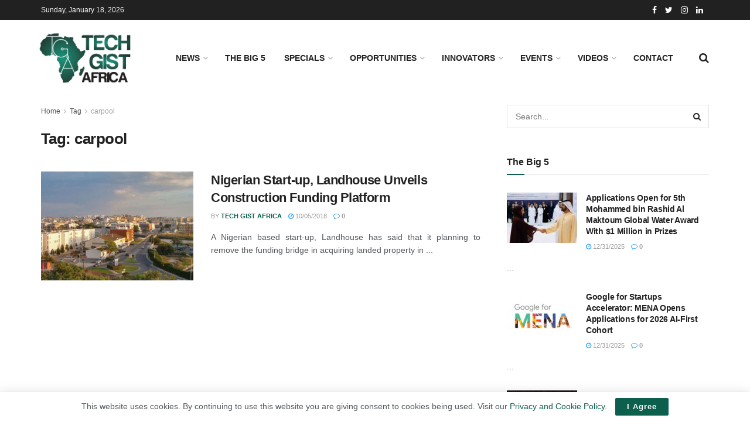

--- FILE ---
content_type: text/html; charset=UTF-8
request_url: https://techgistafrica.com/tag/carpool/
body_size: 19512
content:
<!doctype html>
<!--[if lt IE 7]> <html class="no-js lt-ie9 lt-ie8 lt-ie7" lang="en-US"> <![endif]-->
<!--[if IE 7]>    <html class="no-js lt-ie9 lt-ie8" lang="en-US"> <![endif]-->
<!--[if IE 8]>    <html class="no-js lt-ie9" lang="en-US"> <![endif]-->
<!--[if IE 9]>    <html class="no-js lt-ie10" lang="en-US"> <![endif]-->
<!--[if gt IE 8]><!--> <html class="no-js" lang="en-US"> <!--<![endif]-->
<head>
    <meta http-equiv="Content-Type" content="text/html; charset=UTF-8" />
    <meta name='viewport' content='width=device-width, initial-scale=1, user-scalable=yes' />
    <link rel="profile" href="http://gmpg.org/xfn/11" />
    <link rel="pingback" href="https://techgistafrica.com/xmlrpc.php" />
    <meta name='robots' content='noindex, nofollow' />
	<style>img:is([sizes="auto" i], [sizes^="auto," i]) { contain-intrinsic-size: 3000px 1500px }</style>
				<script type="text/javascript">
			  var jnews_ajax_url = '/?ajax-request=jnews'
			</script>
			<script type="text/javascript">;window.jnews=window.jnews||{},window.jnews.library=window.jnews.library||{},window.jnews.library=function(){"use strict";var e=this;e.win=window,e.doc=document,e.noop=function(){},e.globalBody=e.doc.getElementsByTagName("body")[0],e.globalBody=e.globalBody?e.globalBody:e.doc,e.win.jnewsDataStorage=e.win.jnewsDataStorage||{_storage:new WeakMap,put:function(e,t,n){this._storage.has(e)||this._storage.set(e,new Map),this._storage.get(e).set(t,n)},get:function(e,t){return this._storage.get(e).get(t)},has:function(e,t){return this._storage.has(e)&&this._storage.get(e).has(t)},remove:function(e,t){var n=this._storage.get(e).delete(t);return 0===!this._storage.get(e).size&&this._storage.delete(e),n}},e.windowWidth=function(){return e.win.innerWidth||e.docEl.clientWidth||e.globalBody.clientWidth},e.windowHeight=function(){return e.win.innerHeight||e.docEl.clientHeight||e.globalBody.clientHeight},e.requestAnimationFrame=e.win.requestAnimationFrame||e.win.webkitRequestAnimationFrame||e.win.mozRequestAnimationFrame||e.win.msRequestAnimationFrame||window.oRequestAnimationFrame||function(e){return setTimeout(e,1e3/60)},e.cancelAnimationFrame=e.win.cancelAnimationFrame||e.win.webkitCancelAnimationFrame||e.win.webkitCancelRequestAnimationFrame||e.win.mozCancelAnimationFrame||e.win.msCancelRequestAnimationFrame||e.win.oCancelRequestAnimationFrame||function(e){clearTimeout(e)},e.classListSupport="classList"in document.createElement("_"),e.hasClass=e.classListSupport?function(e,t){return e.classList.contains(t)}:function(e,t){return e.className.indexOf(t)>=0},e.addClass=e.classListSupport?function(t,n){e.hasClass(t,n)||t.classList.add(n)}:function(t,n){e.hasClass(t,n)||(t.className+=" "+n)},e.removeClass=e.classListSupport?function(t,n){e.hasClass(t,n)&&t.classList.remove(n)}:function(t,n){e.hasClass(t,n)&&(t.className=t.className.replace(n,""))},e.objKeys=function(e){var t=[];for(var n in e)Object.prototype.hasOwnProperty.call(e,n)&&t.push(n);return t},e.isObjectSame=function(e,t){var n=!0;return JSON.stringify(e)!==JSON.stringify(t)&&(n=!1),n},e.extend=function(){for(var e,t,n,o=arguments[0]||{},i=1,a=arguments.length;i<a;i++)if(null!==(e=arguments[i]))for(t in e)o!==(n=e[t])&&void 0!==n&&(o[t]=n);return o},e.dataStorage=e.win.jnewsDataStorage,e.isVisible=function(e){return 0!==e.offsetWidth&&0!==e.offsetHeight||e.getBoundingClientRect().length},e.getHeight=function(e){return e.offsetHeight||e.clientHeight||e.getBoundingClientRect().height},e.getWidth=function(e){return e.offsetWidth||e.clientWidth||e.getBoundingClientRect().width},e.supportsPassive=!1;try{var t=Object.defineProperty({},"passive",{get:function(){e.supportsPassive=!0}});"createEvent"in e.doc?e.win.addEventListener("test",null,t):"fireEvent"in e.doc&&e.win.attachEvent("test",null)}catch(e){}e.passiveOption=!!e.supportsPassive&&{passive:!0},e.setStorage=function(e,t){e="jnews-"+e;var n={expired:Math.floor(((new Date).getTime()+432e5)/1e3)};t=Object.assign(n,t);localStorage.setItem(e,JSON.stringify(t))},e.getStorage=function(e){e="jnews-"+e;var t=localStorage.getItem(e);return null!==t&&0<t.length?JSON.parse(localStorage.getItem(e)):{}},e.expiredStorage=function(){var t,n="jnews-";for(var o in localStorage)o.indexOf(n)>-1&&"undefined"!==(t=e.getStorage(o.replace(n,""))).expired&&t.expired<Math.floor((new Date).getTime()/1e3)&&localStorage.removeItem(o)},e.addEvents=function(t,n,o){for(var i in n){var a=["touchstart","touchmove"].indexOf(i)>=0&&!o&&e.passiveOption;"createEvent"in e.doc?t.addEventListener(i,n[i],a):"fireEvent"in e.doc&&t.attachEvent("on"+i,n[i])}},e.removeEvents=function(t,n){for(var o in n)"createEvent"in e.doc?t.removeEventListener(o,n[o]):"fireEvent"in e.doc&&t.detachEvent("on"+o,n[o])},e.triggerEvents=function(t,n,o){var i;o=o||{detail:null};return"createEvent"in e.doc?(!(i=e.doc.createEvent("CustomEvent")||new CustomEvent(n)).initCustomEvent||i.initCustomEvent(n,!0,!1,o),void t.dispatchEvent(i)):"fireEvent"in e.doc?((i=e.doc.createEventObject()).eventType=n,void t.fireEvent("on"+i.eventType,i)):void 0},e.getParents=function(t,n){void 0===n&&(n=e.doc);for(var o=[],i=t.parentNode,a=!1;!a;)if(i){var r=i;r.querySelectorAll(n).length?a=!0:(o.push(r),i=r.parentNode)}else o=[],a=!0;return o},e.forEach=function(e,t,n){for(var o=0,i=e.length;o<i;o++)t.call(n,e[o],o)},e.getText=function(e){return e.innerText||e.textContent},e.setText=function(e,t){var n="object"==typeof t?t.innerText||t.textContent:t;e.innerText&&(e.innerText=n),e.textContent&&(e.textContent=n)},e.httpBuildQuery=function(t){return e.objKeys(t).reduce(function t(n){var o=arguments.length>1&&void 0!==arguments[1]?arguments[1]:null;return function(i,a){var r=n[a];a=encodeURIComponent(a);var s=o?"".concat(o,"[").concat(a,"]"):a;return null==r||"function"==typeof r?(i.push("".concat(s,"=")),i):["number","boolean","string"].includes(typeof r)?(i.push("".concat(s,"=").concat(encodeURIComponent(r))),i):(i.push(e.objKeys(r).reduce(t(r,s),[]).join("&")),i)}}(t),[]).join("&")},e.get=function(t,n,o,i){return o="function"==typeof o?o:e.noop,e.ajax("GET",t,n,o,i)},e.post=function(t,n,o,i){return o="function"==typeof o?o:e.noop,e.ajax("POST",t,n,o,i)},e.ajax=function(t,n,o,i,a){var r=new XMLHttpRequest,s=n,c=e.httpBuildQuery(o);if(t=-1!=["GET","POST"].indexOf(t)?t:"GET",r.open(t,s+("GET"==t?"?"+c:""),!0),"POST"==t&&r.setRequestHeader("Content-type","application/x-www-form-urlencoded"),r.setRequestHeader("X-Requested-With","XMLHttpRequest"),r.onreadystatechange=function(){4===r.readyState&&200<=r.status&&300>r.status&&"function"==typeof i&&i.call(void 0,r.response)},void 0!==a&&!a){return{xhr:r,send:function(){r.send("POST"==t?c:null)}}}return r.send("POST"==t?c:null),{xhr:r}},e.scrollTo=function(t,n,o){function i(e,t,n){this.start=this.position(),this.change=e-this.start,this.currentTime=0,this.increment=20,this.duration=void 0===n?500:n,this.callback=t,this.finish=!1,this.animateScroll()}return Math.easeInOutQuad=function(e,t,n,o){return(e/=o/2)<1?n/2*e*e+t:-n/2*(--e*(e-2)-1)+t},i.prototype.stop=function(){this.finish=!0},i.prototype.move=function(t){e.doc.documentElement.scrollTop=t,e.globalBody.parentNode.scrollTop=t,e.globalBody.scrollTop=t},i.prototype.position=function(){return e.doc.documentElement.scrollTop||e.globalBody.parentNode.scrollTop||e.globalBody.scrollTop},i.prototype.animateScroll=function(){this.currentTime+=this.increment;var t=Math.easeInOutQuad(this.currentTime,this.start,this.change,this.duration);this.move(t),this.currentTime<this.duration&&!this.finish?e.requestAnimationFrame.call(e.win,this.animateScroll.bind(this)):this.callback&&"function"==typeof this.callback&&this.callback()},new i(t,n,o)},e.unwrap=function(t){var n,o=t;e.forEach(t,(function(e,t){n?n+=e:n=e})),o.replaceWith(n)},e.performance={start:function(e){performance.mark(e+"Start")},stop:function(e){performance.mark(e+"End"),performance.measure(e,e+"Start",e+"End")}},e.fps=function(){var t=0,n=0,o=0;!function(){var i=t=0,a=0,r=0,s=document.getElementById("fpsTable"),c=function(t){void 0===document.getElementsByTagName("body")[0]?e.requestAnimationFrame.call(e.win,(function(){c(t)})):document.getElementsByTagName("body")[0].appendChild(t)};null===s&&((s=document.createElement("div")).style.position="fixed",s.style.top="120px",s.style.left="10px",s.style.width="100px",s.style.height="20px",s.style.border="1px solid black",s.style.fontSize="11px",s.style.zIndex="100000",s.style.backgroundColor="white",s.id="fpsTable",c(s));var l=function(){o++,n=Date.now(),(a=(o/(r=(n-t)/1e3)).toPrecision(2))!=i&&(i=a,s.innerHTML=i+"fps"),1<r&&(t=n,o=0),e.requestAnimationFrame.call(e.win,l)};l()}()},e.instr=function(e,t){for(var n=0;n<t.length;n++)if(-1!==e.toLowerCase().indexOf(t[n].toLowerCase()))return!0},e.winLoad=function(t,n){function o(o){if("complete"===e.doc.readyState||"interactive"===e.doc.readyState)return!o||n?setTimeout(t,n||1):t(o),1}o()||e.addEvents(e.win,{load:o})},e.docReady=function(t,n){function o(o){if("complete"===e.doc.readyState||"interactive"===e.doc.readyState)return!o||n?setTimeout(t,n||1):t(o),1}o()||e.addEvents(e.doc,{DOMContentLoaded:o})},e.fireOnce=function(){e.docReady((function(){e.assets=e.assets||[],e.assets.length&&(e.boot(),e.load_assets())}),50)},e.boot=function(){e.length&&e.doc.querySelectorAll("style[media]").forEach((function(e){"not all"==e.getAttribute("media")&&e.removeAttribute("media")}))},e.create_js=function(t,n){var o=e.doc.createElement("script");switch(o.setAttribute("src",t),n){case"defer":o.setAttribute("defer",!0);break;case"async":o.setAttribute("async",!0);break;case"deferasync":o.setAttribute("defer",!0),o.setAttribute("async",!0)}e.globalBody.appendChild(o)},e.load_assets=function(){"object"==typeof e.assets&&e.forEach(e.assets.slice(0),(function(t,n){var o="";t.defer&&(o+="defer"),t.async&&(o+="async"),e.create_js(t.url,o);var i=e.assets.indexOf(t);i>-1&&e.assets.splice(i,1)})),e.assets=jnewsoption.au_scripts=window.jnewsads=[]},e.setCookie=function(e,t,n){var o="";if(n){var i=new Date;i.setTime(i.getTime()+24*n*60*60*1e3),o="; expires="+i.toUTCString()}document.cookie=e+"="+(t||"")+o+"; path=/"},e.getCookie=function(e){for(var t=e+"=",n=document.cookie.split(";"),o=0;o<n.length;o++){for(var i=n[o];" "==i.charAt(0);)i=i.substring(1,i.length);if(0==i.indexOf(t))return i.substring(t.length,i.length)}return null},e.eraseCookie=function(e){document.cookie=e+"=; Path=/; Expires=Thu, 01 Jan 1970 00:00:01 GMT;"},e.docReady((function(){e.globalBody=e.globalBody==e.doc?e.doc.getElementsByTagName("body")[0]:e.globalBody,e.globalBody=e.globalBody?e.globalBody:e.doc})),e.winLoad((function(){e.winLoad((function(){var t=!1;if(void 0!==window.jnewsadmin)if(void 0!==window.file_version_checker){var n=e.objKeys(window.file_version_checker);n.length?n.forEach((function(e){t||"10.0.4"===window.file_version_checker[e]||(t=!0)})):t=!0}else t=!0;t&&(window.jnewsHelper.getMessage(),window.jnewsHelper.getNotice())}),2500)}))},window.jnews.library=new window.jnews.library;</script><script type="module">;/*! instant.page v5.1.1 - (C) 2019-2020 Alexandre Dieulot - https://instant.page/license */
let t,e;const n=new Set,o=document.createElement("link"),i=o.relList&&o.relList.supports&&o.relList.supports("prefetch")&&window.IntersectionObserver&&"isIntersecting"in IntersectionObserverEntry.prototype,s="instantAllowQueryString"in document.body.dataset,a="instantAllowExternalLinks"in document.body.dataset,r="instantWhitelist"in document.body.dataset,c="instantMousedownShortcut"in document.body.dataset,d=1111;let l=65,u=!1,f=!1,m=!1;if("instantIntensity"in document.body.dataset){const t=document.body.dataset.instantIntensity;if("mousedown"==t.substr(0,"mousedown".length))u=!0,"mousedown-only"==t&&(f=!0);else if("viewport"==t.substr(0,"viewport".length))navigator.connection&&(navigator.connection.saveData||navigator.connection.effectiveType&&navigator.connection.effectiveType.includes("2g"))||("viewport"==t?document.documentElement.clientWidth*document.documentElement.clientHeight<45e4&&(m=!0):"viewport-all"==t&&(m=!0));else{const e=parseInt(t);isNaN(e)||(l=e)}}if(i){const n={capture:!0,passive:!0};if(f||document.addEventListener("touchstart",(function(t){e=performance.now();const n=t.target.closest("a");h(n)&&v(n.href)}),n),u?c||document.addEventListener("mousedown",(function(t){const e=t.target.closest("a");h(e)&&v(e.href)}),n):document.addEventListener("mouseover",(function(n){if(performance.now()-e<d)return;if(!("closest"in n.target))return;const o=n.target.closest("a");h(o)&&(o.addEventListener("mouseout",p,{passive:!0}),t=setTimeout((()=>{v(o.href),t=void 0}),l))}),n),c&&document.addEventListener("mousedown",(function(t){if(performance.now()-e<d)return;const n=t.target.closest("a");if(t.which>1||t.metaKey||t.ctrlKey)return;if(!n)return;n.addEventListener("click",(function(t){1337!=t.detail&&t.preventDefault()}),{capture:!0,passive:!1,once:!0});const o=new MouseEvent("click",{view:window,bubbles:!0,cancelable:!1,detail:1337});n.dispatchEvent(o)}),n),m){let t;(t=window.requestIdleCallback?t=>{requestIdleCallback(t,{timeout:1500})}:t=>{t()})((()=>{const t=new IntersectionObserver((e=>{e.forEach((e=>{if(e.isIntersecting){const n=e.target;t.unobserve(n),v(n.href)}}))}));document.querySelectorAll("a").forEach((e=>{h(e)&&t.observe(e)}))}))}}function p(e){e.relatedTarget&&e.target.closest("a")==e.relatedTarget.closest("a")||t&&(clearTimeout(t),t=void 0)}function h(t){if(t&&t.href&&(!r||"instant"in t.dataset)&&(a||t.origin==location.origin||"instant"in t.dataset)&&["http:","https:"].includes(t.protocol)&&("http:"!=t.protocol||"https:"!=location.protocol)&&(s||!t.search||"instant"in t.dataset)&&!(t.hash&&t.pathname+t.search==location.pathname+location.search||"noInstant"in t.dataset))return!0}function v(t){if(n.has(t))return;const e=document.createElement("link");e.rel="prefetch",e.href=t,document.head.appendChild(e),n.add(t)}</script>
	<!-- This site is optimized with the Yoast SEO plugin v24.4 - https://yoast.com/wordpress/plugins/seo/ -->
	<title>carpool Archives - Techgist Africa | Africa Leading Tech News, Reviews and Tips</title>
	<meta property="og:locale" content="en_US" />
	<meta property="og:type" content="article" />
	<meta property="og:title" content="carpool Archives - Techgist Africa | Africa Leading Tech News, Reviews and Tips" />
	<meta property="og:url" content="https://techgistafrica.com/tag/carpool/" />
	<meta property="og:site_name" content="Techgist Africa | Africa Leading Tech News, Reviews and Tips" />
	<meta name="twitter:card" content="summary_large_image" />
	<script type="application/ld+json" class="yoast-schema-graph">{"@context":"https://schema.org","@graph":[{"@type":"CollectionPage","@id":"https://techgistafrica.com/tag/carpool/","url":"https://techgistafrica.com/tag/carpool/","name":"carpool Archives - Techgist Africa | Africa Leading Tech News, Reviews and Tips","isPartOf":{"@id":"https://techgistafrica.com/#website"},"primaryImageOfPage":{"@id":"https://techgistafrica.com/tag/carpool/#primaryimage"},"image":{"@id":"https://techgistafrica.com/tag/carpool/#primaryimage"},"thumbnailUrl":"https://techgistafrica.com/wp-content/uploads/2018/10/lagos-702x336.jpg","breadcrumb":{"@id":"https://techgistafrica.com/tag/carpool/#breadcrumb"},"inLanguage":"en-US"},{"@type":"ImageObject","inLanguage":"en-US","@id":"https://techgistafrica.com/tag/carpool/#primaryimage","url":"https://techgistafrica.com/wp-content/uploads/2018/10/lagos-702x336.jpg","contentUrl":"https://techgistafrica.com/wp-content/uploads/2018/10/lagos-702x336.jpg","width":702,"height":336,"caption":"CC image courtesy of Lacobrigo (Own work) [CC BY-SA 3.0 (http://creativecommons.org/licenses/by-sa/3.0)], via Wikimedia Commons"},{"@type":"BreadcrumbList","@id":"https://techgistafrica.com/tag/carpool/#breadcrumb","itemListElement":[{"@type":"ListItem","position":1,"name":"Home","item":"https://techgistafrica.com/"},{"@type":"ListItem","position":2,"name":"carpool"}]},{"@type":"WebSite","@id":"https://techgistafrica.com/#website","url":"https://techgistafrica.com/","name":"Techgist Africa | Africa Leading Tech News, Reviews and Tips","description":"Promoting ideas made in Africa","publisher":{"@id":"https://techgistafrica.com/#organization"},"potentialAction":[{"@type":"SearchAction","target":{"@type":"EntryPoint","urlTemplate":"https://techgistafrica.com/?s={search_term_string}"},"query-input":{"@type":"PropertyValueSpecification","valueRequired":true,"valueName":"search_term_string"}}],"inLanguage":"en-US"},{"@type":"Organization","@id":"https://techgistafrica.com/#organization","name":"Tech Gist Africa","url":"https://techgistafrica.com/","logo":{"@type":"ImageObject","inLanguage":"en-US","@id":"https://techgistafrica.com/#/schema/logo/image/","url":"https://techgistafrica.com/wp-content/uploads/2021/04/TGA-logo.jpg","contentUrl":"https://techgistafrica.com/wp-content/uploads/2021/04/TGA-logo.jpg","width":800,"height":337,"caption":"Tech Gist Africa"},"image":{"@id":"https://techgistafrica.com/#/schema/logo/image/"}}]}</script>
	<!-- / Yoast SEO plugin. -->


<link rel="alternate" type="application/rss+xml" title="Techgist Africa | Africa Leading Tech News, Reviews and Tips &raquo; Feed" href="https://techgistafrica.com/feed/" />
<link rel="alternate" type="application/rss+xml" title="Techgist Africa | Africa Leading Tech News, Reviews and Tips &raquo; Comments Feed" href="https://techgistafrica.com/comments/feed/" />
<link rel="alternate" type="application/rss+xml" title="Techgist Africa | Africa Leading Tech News, Reviews and Tips &raquo; carpool Tag Feed" href="https://techgistafrica.com/tag/carpool/feed/" />
<script type="text/javascript">
/* <![CDATA[ */
window._wpemojiSettings = {"baseUrl":"https:\/\/s.w.org\/images\/core\/emoji\/15.0.3\/72x72\/","ext":".png","svgUrl":"https:\/\/s.w.org\/images\/core\/emoji\/15.0.3\/svg\/","svgExt":".svg","source":{"concatemoji":"https:\/\/techgistafrica.com\/wp-includes\/js\/wp-emoji-release.min.js?ver=6.7.4"}};
/*! This file is auto-generated */
!function(i,n){var o,s,e;function c(e){try{var t={supportTests:e,timestamp:(new Date).valueOf()};sessionStorage.setItem(o,JSON.stringify(t))}catch(e){}}function p(e,t,n){e.clearRect(0,0,e.canvas.width,e.canvas.height),e.fillText(t,0,0);var t=new Uint32Array(e.getImageData(0,0,e.canvas.width,e.canvas.height).data),r=(e.clearRect(0,0,e.canvas.width,e.canvas.height),e.fillText(n,0,0),new Uint32Array(e.getImageData(0,0,e.canvas.width,e.canvas.height).data));return t.every(function(e,t){return e===r[t]})}function u(e,t,n){switch(t){case"flag":return n(e,"\ud83c\udff3\ufe0f\u200d\u26a7\ufe0f","\ud83c\udff3\ufe0f\u200b\u26a7\ufe0f")?!1:!n(e,"\ud83c\uddfa\ud83c\uddf3","\ud83c\uddfa\u200b\ud83c\uddf3")&&!n(e,"\ud83c\udff4\udb40\udc67\udb40\udc62\udb40\udc65\udb40\udc6e\udb40\udc67\udb40\udc7f","\ud83c\udff4\u200b\udb40\udc67\u200b\udb40\udc62\u200b\udb40\udc65\u200b\udb40\udc6e\u200b\udb40\udc67\u200b\udb40\udc7f");case"emoji":return!n(e,"\ud83d\udc26\u200d\u2b1b","\ud83d\udc26\u200b\u2b1b")}return!1}function f(e,t,n){var r="undefined"!=typeof WorkerGlobalScope&&self instanceof WorkerGlobalScope?new OffscreenCanvas(300,150):i.createElement("canvas"),a=r.getContext("2d",{willReadFrequently:!0}),o=(a.textBaseline="top",a.font="600 32px Arial",{});return e.forEach(function(e){o[e]=t(a,e,n)}),o}function t(e){var t=i.createElement("script");t.src=e,t.defer=!0,i.head.appendChild(t)}"undefined"!=typeof Promise&&(o="wpEmojiSettingsSupports",s=["flag","emoji"],n.supports={everything:!0,everythingExceptFlag:!0},e=new Promise(function(e){i.addEventListener("DOMContentLoaded",e,{once:!0})}),new Promise(function(t){var n=function(){try{var e=JSON.parse(sessionStorage.getItem(o));if("object"==typeof e&&"number"==typeof e.timestamp&&(new Date).valueOf()<e.timestamp+604800&&"object"==typeof e.supportTests)return e.supportTests}catch(e){}return null}();if(!n){if("undefined"!=typeof Worker&&"undefined"!=typeof OffscreenCanvas&&"undefined"!=typeof URL&&URL.createObjectURL&&"undefined"!=typeof Blob)try{var e="postMessage("+f.toString()+"("+[JSON.stringify(s),u.toString(),p.toString()].join(",")+"));",r=new Blob([e],{type:"text/javascript"}),a=new Worker(URL.createObjectURL(r),{name:"wpTestEmojiSupports"});return void(a.onmessage=function(e){c(n=e.data),a.terminate(),t(n)})}catch(e){}c(n=f(s,u,p))}t(n)}).then(function(e){for(var t in e)n.supports[t]=e[t],n.supports.everything=n.supports.everything&&n.supports[t],"flag"!==t&&(n.supports.everythingExceptFlag=n.supports.everythingExceptFlag&&n.supports[t]);n.supports.everythingExceptFlag=n.supports.everythingExceptFlag&&!n.supports.flag,n.DOMReady=!1,n.readyCallback=function(){n.DOMReady=!0}}).then(function(){return e}).then(function(){var e;n.supports.everything||(n.readyCallback(),(e=n.source||{}).concatemoji?t(e.concatemoji):e.wpemoji&&e.twemoji&&(t(e.twemoji),t(e.wpemoji)))}))}((window,document),window._wpemojiSettings);
/* ]]> */
</script>
<style id='wp-emoji-styles-inline-css' type='text/css'>

	img.wp-smiley, img.emoji {
		display: inline !important;
		border: none !important;
		box-shadow: none !important;
		height: 1em !important;
		width: 1em !important;
		margin: 0 0.07em !important;
		vertical-align: -0.1em !important;
		background: none !important;
		padding: 0 !important;
	}
</style>
<link rel='stylesheet' id='wp-block-library-css' href='https://techgistafrica.com/wp-includes/css/dist/block-library/style.min.css?ver=6.7.4' type='text/css' media='all' />
<style id='classic-theme-styles-inline-css' type='text/css'>
/*! This file is auto-generated */
.wp-block-button__link{color:#fff;background-color:#32373c;border-radius:9999px;box-shadow:none;text-decoration:none;padding:calc(.667em + 2px) calc(1.333em + 2px);font-size:1.125em}.wp-block-file__button{background:#32373c;color:#fff;text-decoration:none}
</style>
<style id='global-styles-inline-css' type='text/css'>
:root{--wp--preset--aspect-ratio--square: 1;--wp--preset--aspect-ratio--4-3: 4/3;--wp--preset--aspect-ratio--3-4: 3/4;--wp--preset--aspect-ratio--3-2: 3/2;--wp--preset--aspect-ratio--2-3: 2/3;--wp--preset--aspect-ratio--16-9: 16/9;--wp--preset--aspect-ratio--9-16: 9/16;--wp--preset--color--black: #000000;--wp--preset--color--cyan-bluish-gray: #abb8c3;--wp--preset--color--white: #ffffff;--wp--preset--color--pale-pink: #f78da7;--wp--preset--color--vivid-red: #cf2e2e;--wp--preset--color--luminous-vivid-orange: #ff6900;--wp--preset--color--luminous-vivid-amber: #fcb900;--wp--preset--color--light-green-cyan: #7bdcb5;--wp--preset--color--vivid-green-cyan: #00d084;--wp--preset--color--pale-cyan-blue: #8ed1fc;--wp--preset--color--vivid-cyan-blue: #0693e3;--wp--preset--color--vivid-purple: #9b51e0;--wp--preset--gradient--vivid-cyan-blue-to-vivid-purple: linear-gradient(135deg,rgba(6,147,227,1) 0%,rgb(155,81,224) 100%);--wp--preset--gradient--light-green-cyan-to-vivid-green-cyan: linear-gradient(135deg,rgb(122,220,180) 0%,rgb(0,208,130) 100%);--wp--preset--gradient--luminous-vivid-amber-to-luminous-vivid-orange: linear-gradient(135deg,rgba(252,185,0,1) 0%,rgba(255,105,0,1) 100%);--wp--preset--gradient--luminous-vivid-orange-to-vivid-red: linear-gradient(135deg,rgba(255,105,0,1) 0%,rgb(207,46,46) 100%);--wp--preset--gradient--very-light-gray-to-cyan-bluish-gray: linear-gradient(135deg,rgb(238,238,238) 0%,rgb(169,184,195) 100%);--wp--preset--gradient--cool-to-warm-spectrum: linear-gradient(135deg,rgb(74,234,220) 0%,rgb(151,120,209) 20%,rgb(207,42,186) 40%,rgb(238,44,130) 60%,rgb(251,105,98) 80%,rgb(254,248,76) 100%);--wp--preset--gradient--blush-light-purple: linear-gradient(135deg,rgb(255,206,236) 0%,rgb(152,150,240) 100%);--wp--preset--gradient--blush-bordeaux: linear-gradient(135deg,rgb(254,205,165) 0%,rgb(254,45,45) 50%,rgb(107,0,62) 100%);--wp--preset--gradient--luminous-dusk: linear-gradient(135deg,rgb(255,203,112) 0%,rgb(199,81,192) 50%,rgb(65,88,208) 100%);--wp--preset--gradient--pale-ocean: linear-gradient(135deg,rgb(255,245,203) 0%,rgb(182,227,212) 50%,rgb(51,167,181) 100%);--wp--preset--gradient--electric-grass: linear-gradient(135deg,rgb(202,248,128) 0%,rgb(113,206,126) 100%);--wp--preset--gradient--midnight: linear-gradient(135deg,rgb(2,3,129) 0%,rgb(40,116,252) 100%);--wp--preset--font-size--small: 13px;--wp--preset--font-size--medium: 20px;--wp--preset--font-size--large: 36px;--wp--preset--font-size--x-large: 42px;--wp--preset--spacing--20: 0.44rem;--wp--preset--spacing--30: 0.67rem;--wp--preset--spacing--40: 1rem;--wp--preset--spacing--50: 1.5rem;--wp--preset--spacing--60: 2.25rem;--wp--preset--spacing--70: 3.38rem;--wp--preset--spacing--80: 5.06rem;--wp--preset--shadow--natural: 6px 6px 9px rgba(0, 0, 0, 0.2);--wp--preset--shadow--deep: 12px 12px 50px rgba(0, 0, 0, 0.4);--wp--preset--shadow--sharp: 6px 6px 0px rgba(0, 0, 0, 0.2);--wp--preset--shadow--outlined: 6px 6px 0px -3px rgba(255, 255, 255, 1), 6px 6px rgba(0, 0, 0, 1);--wp--preset--shadow--crisp: 6px 6px 0px rgba(0, 0, 0, 1);}:where(.is-layout-flex){gap: 0.5em;}:where(.is-layout-grid){gap: 0.5em;}body .is-layout-flex{display: flex;}.is-layout-flex{flex-wrap: wrap;align-items: center;}.is-layout-flex > :is(*, div){margin: 0;}body .is-layout-grid{display: grid;}.is-layout-grid > :is(*, div){margin: 0;}:where(.wp-block-columns.is-layout-flex){gap: 2em;}:where(.wp-block-columns.is-layout-grid){gap: 2em;}:where(.wp-block-post-template.is-layout-flex){gap: 1.25em;}:where(.wp-block-post-template.is-layout-grid){gap: 1.25em;}.has-black-color{color: var(--wp--preset--color--black) !important;}.has-cyan-bluish-gray-color{color: var(--wp--preset--color--cyan-bluish-gray) !important;}.has-white-color{color: var(--wp--preset--color--white) !important;}.has-pale-pink-color{color: var(--wp--preset--color--pale-pink) !important;}.has-vivid-red-color{color: var(--wp--preset--color--vivid-red) !important;}.has-luminous-vivid-orange-color{color: var(--wp--preset--color--luminous-vivid-orange) !important;}.has-luminous-vivid-amber-color{color: var(--wp--preset--color--luminous-vivid-amber) !important;}.has-light-green-cyan-color{color: var(--wp--preset--color--light-green-cyan) !important;}.has-vivid-green-cyan-color{color: var(--wp--preset--color--vivid-green-cyan) !important;}.has-pale-cyan-blue-color{color: var(--wp--preset--color--pale-cyan-blue) !important;}.has-vivid-cyan-blue-color{color: var(--wp--preset--color--vivid-cyan-blue) !important;}.has-vivid-purple-color{color: var(--wp--preset--color--vivid-purple) !important;}.has-black-background-color{background-color: var(--wp--preset--color--black) !important;}.has-cyan-bluish-gray-background-color{background-color: var(--wp--preset--color--cyan-bluish-gray) !important;}.has-white-background-color{background-color: var(--wp--preset--color--white) !important;}.has-pale-pink-background-color{background-color: var(--wp--preset--color--pale-pink) !important;}.has-vivid-red-background-color{background-color: var(--wp--preset--color--vivid-red) !important;}.has-luminous-vivid-orange-background-color{background-color: var(--wp--preset--color--luminous-vivid-orange) !important;}.has-luminous-vivid-amber-background-color{background-color: var(--wp--preset--color--luminous-vivid-amber) !important;}.has-light-green-cyan-background-color{background-color: var(--wp--preset--color--light-green-cyan) !important;}.has-vivid-green-cyan-background-color{background-color: var(--wp--preset--color--vivid-green-cyan) !important;}.has-pale-cyan-blue-background-color{background-color: var(--wp--preset--color--pale-cyan-blue) !important;}.has-vivid-cyan-blue-background-color{background-color: var(--wp--preset--color--vivid-cyan-blue) !important;}.has-vivid-purple-background-color{background-color: var(--wp--preset--color--vivid-purple) !important;}.has-black-border-color{border-color: var(--wp--preset--color--black) !important;}.has-cyan-bluish-gray-border-color{border-color: var(--wp--preset--color--cyan-bluish-gray) !important;}.has-white-border-color{border-color: var(--wp--preset--color--white) !important;}.has-pale-pink-border-color{border-color: var(--wp--preset--color--pale-pink) !important;}.has-vivid-red-border-color{border-color: var(--wp--preset--color--vivid-red) !important;}.has-luminous-vivid-orange-border-color{border-color: var(--wp--preset--color--luminous-vivid-orange) !important;}.has-luminous-vivid-amber-border-color{border-color: var(--wp--preset--color--luminous-vivid-amber) !important;}.has-light-green-cyan-border-color{border-color: var(--wp--preset--color--light-green-cyan) !important;}.has-vivid-green-cyan-border-color{border-color: var(--wp--preset--color--vivid-green-cyan) !important;}.has-pale-cyan-blue-border-color{border-color: var(--wp--preset--color--pale-cyan-blue) !important;}.has-vivid-cyan-blue-border-color{border-color: var(--wp--preset--color--vivid-cyan-blue) !important;}.has-vivid-purple-border-color{border-color: var(--wp--preset--color--vivid-purple) !important;}.has-vivid-cyan-blue-to-vivid-purple-gradient-background{background: var(--wp--preset--gradient--vivid-cyan-blue-to-vivid-purple) !important;}.has-light-green-cyan-to-vivid-green-cyan-gradient-background{background: var(--wp--preset--gradient--light-green-cyan-to-vivid-green-cyan) !important;}.has-luminous-vivid-amber-to-luminous-vivid-orange-gradient-background{background: var(--wp--preset--gradient--luminous-vivid-amber-to-luminous-vivid-orange) !important;}.has-luminous-vivid-orange-to-vivid-red-gradient-background{background: var(--wp--preset--gradient--luminous-vivid-orange-to-vivid-red) !important;}.has-very-light-gray-to-cyan-bluish-gray-gradient-background{background: var(--wp--preset--gradient--very-light-gray-to-cyan-bluish-gray) !important;}.has-cool-to-warm-spectrum-gradient-background{background: var(--wp--preset--gradient--cool-to-warm-spectrum) !important;}.has-blush-light-purple-gradient-background{background: var(--wp--preset--gradient--blush-light-purple) !important;}.has-blush-bordeaux-gradient-background{background: var(--wp--preset--gradient--blush-bordeaux) !important;}.has-luminous-dusk-gradient-background{background: var(--wp--preset--gradient--luminous-dusk) !important;}.has-pale-ocean-gradient-background{background: var(--wp--preset--gradient--pale-ocean) !important;}.has-electric-grass-gradient-background{background: var(--wp--preset--gradient--electric-grass) !important;}.has-midnight-gradient-background{background: var(--wp--preset--gradient--midnight) !important;}.has-small-font-size{font-size: var(--wp--preset--font-size--small) !important;}.has-medium-font-size{font-size: var(--wp--preset--font-size--medium) !important;}.has-large-font-size{font-size: var(--wp--preset--font-size--large) !important;}.has-x-large-font-size{font-size: var(--wp--preset--font-size--x-large) !important;}
:where(.wp-block-post-template.is-layout-flex){gap: 1.25em;}:where(.wp-block-post-template.is-layout-grid){gap: 1.25em;}
:where(.wp-block-columns.is-layout-flex){gap: 2em;}:where(.wp-block-columns.is-layout-grid){gap: 2em;}
:root :where(.wp-block-pullquote){font-size: 1.5em;line-height: 1.6;}
</style>
<link rel='stylesheet' id='js_composer_front-css' href='https://techgistafrica.com/wp-content/plugins/js_composer/assets/css/js_composer.min.css?ver=6.10.0' type='text/css' media='all' />
<style id='akismet-widget-style-inline-css' type='text/css'>

			.a-stats {
				--akismet-color-mid-green: #357b49;
				--akismet-color-white: #fff;
				--akismet-color-light-grey: #f6f7f7;

				max-width: 350px;
				width: auto;
			}

			.a-stats * {
				all: unset;
				box-sizing: border-box;
			}

			.a-stats strong {
				font-weight: 600;
			}

			.a-stats a.a-stats__link,
			.a-stats a.a-stats__link:visited,
			.a-stats a.a-stats__link:active {
				background: var(--akismet-color-mid-green);
				border: none;
				box-shadow: none;
				border-radius: 8px;
				color: var(--akismet-color-white);
				cursor: pointer;
				display: block;
				font-family: -apple-system, BlinkMacSystemFont, 'Segoe UI', 'Roboto', 'Oxygen-Sans', 'Ubuntu', 'Cantarell', 'Helvetica Neue', sans-serif;
				font-weight: 500;
				padding: 12px;
				text-align: center;
				text-decoration: none;
				transition: all 0.2s ease;
			}

			/* Extra specificity to deal with TwentyTwentyOne focus style */
			.widget .a-stats a.a-stats__link:focus {
				background: var(--akismet-color-mid-green);
				color: var(--akismet-color-white);
				text-decoration: none;
			}

			.a-stats a.a-stats__link:hover {
				filter: brightness(110%);
				box-shadow: 0 4px 12px rgba(0, 0, 0, 0.06), 0 0 2px rgba(0, 0, 0, 0.16);
			}

			.a-stats .count {
				color: var(--akismet-color-white);
				display: block;
				font-size: 1.5em;
				line-height: 1.4;
				padding: 0 13px;
				white-space: nowrap;
			}
		
</style>
<link rel='stylesheet' id='font-awesome-css' href='https://techgistafrica.com/wp-content/themes/jnews/assets/fonts/font-awesome/font-awesome.min.css?ver=11.0.9' type='text/css' media='all' />
<link rel='stylesheet' id='jnews-icon-css' href='https://techgistafrica.com/wp-content/themes/jnews/assets/fonts/jegicon/jegicon.css?ver=11.0.9' type='text/css' media='all' />
<link rel='stylesheet' id='jscrollpane-css' href='https://techgistafrica.com/wp-content/themes/jnews/assets/css/jquery.jscrollpane.css?ver=11.0.9' type='text/css' media='all' />
<link rel='stylesheet' id='oknav-css' href='https://techgistafrica.com/wp-content/themes/jnews/assets/css/okayNav.css?ver=11.0.9' type='text/css' media='all' />
<link rel='stylesheet' id='magnific-popup-css' href='https://techgistafrica.com/wp-content/themes/jnews/assets/css/magnific-popup.css?ver=11.0.9' type='text/css' media='all' />
<link rel='stylesheet' id='chosen-css' href='https://techgistafrica.com/wp-content/themes/jnews/assets/css/chosen/chosen.css?ver=11.0.9' type='text/css' media='all' />
<link rel='stylesheet' id='jnews-main-css' href='https://techgistafrica.com/wp-content/themes/jnews/assets/css/main.css?ver=11.0.9' type='text/css' media='all' />
<link rel='stylesheet' id='jnews-pages-css' href='https://techgistafrica.com/wp-content/themes/jnews/assets/css/pages.css?ver=11.0.9' type='text/css' media='all' />
<link rel='stylesheet' id='jnews-responsive-css' href='https://techgistafrica.com/wp-content/themes/jnews/assets/css/responsive.css?ver=11.0.9' type='text/css' media='all' />
<link rel='stylesheet' id='jnews-pb-temp-css' href='https://techgistafrica.com/wp-content/themes/jnews/assets/css/pb-temp.css?ver=11.0.9' type='text/css' media='all' />
<link rel='stylesheet' id='jnews-js-composer-css' href='https://techgistafrica.com/wp-content/themes/jnews/assets/css/js-composer-frontend.css?ver=11.0.9' type='text/css' media='all' />
<link rel='stylesheet' id='jnews-style-css' href='https://techgistafrica.com/wp-content/themes/jnews/style.css?ver=11.0.9' type='text/css' media='all' />
<link rel='stylesheet' id='jnews-darkmode-css' href='https://techgistafrica.com/wp-content/themes/jnews/assets/css/darkmode.css?ver=11.0.9' type='text/css' media='all' />
<link rel='stylesheet' id='jnews-social-login-style-css' href='https://techgistafrica.com/wp-content/plugins/jnews-social-login/assets/css/plugin.css?ver=11.0.1' type='text/css' media='all' />
<link rel='stylesheet' id='jnews-weather-style-css' href='https://techgistafrica.com/wp-content/plugins/jnews-weather/assets/css/plugin.css?ver=11.0.0' type='text/css' media='all' />
<link rel='stylesheet' id='jnews-push-notification-css' href='https://techgistafrica.com/wp-content/plugins/jnews-push-notification/assets/css/plugin.css?ver=11.0.0' type='text/css' media='all' />
<script type="text/javascript" src="https://techgistafrica.com/wp-includes/js/jquery/jquery.min.js?ver=3.7.1" id="jquery-core-js"></script>
<script type="text/javascript" src="https://techgistafrica.com/wp-includes/js/jquery/jquery-migrate.min.js?ver=3.4.1" id="jquery-migrate-js"></script>
<link rel="https://api.w.org/" href="https://techgistafrica.com/wp-json/" /><link rel="alternate" title="JSON" type="application/json" href="https://techgistafrica.com/wp-json/wp/v2/tags/2989" /><link rel="EditURI" type="application/rsd+xml" title="RSD" href="https://techgistafrica.com/xmlrpc.php?rsd" />
<meta name="generator" content="WordPress 6.7.4" />
<meta name="generator" content="Powered by WPBakery Page Builder - drag and drop page builder for WordPress."/>
<!-- There is no amphtml version available for this URL. --><script type='application/ld+json'>{"@context":"http:\/\/schema.org","@type":"Organization","@id":"https:\/\/techgistafrica.com\/#organization","url":"https:\/\/techgistafrica.com\/","name":"","logo":{"@type":"ImageObject","url":""},"sameAs":["https:\/\/www.facebook.com\/techgistafrica\/","https:\/\/twitter.com\/techgist_africa","https:\/\/www.instagram.com\/techgistafrica\/","https:\/\/www.linkedin.com\/company\/techgist-africa"]}</script>
<script type='application/ld+json'>{"@context":"http:\/\/schema.org","@type":"WebSite","@id":"https:\/\/techgistafrica.com\/#website","url":"https:\/\/techgistafrica.com\/","name":"","potentialAction":{"@type":"SearchAction","target":"https:\/\/techgistafrica.com\/?s={search_term_string}","query-input":"required name=search_term_string"}}</script>
<link rel="icon" href="https://techgistafrica.com/wp-content/uploads/2020/11/cropped-tga-favicon-32x32.png" sizes="32x32" />
<link rel="icon" href="https://techgistafrica.com/wp-content/uploads/2020/11/cropped-tga-favicon-192x192.png" sizes="192x192" />
<link rel="apple-touch-icon" href="https://techgistafrica.com/wp-content/uploads/2020/11/cropped-tga-favicon-180x180.png" />
<meta name="msapplication-TileImage" content="https://techgistafrica.com/wp-content/uploads/2020/11/cropped-tga-favicon-270x270.png" />
		<style type="text/css" id="wp-custom-css">
			.jeg_push_notification_button .button {
    color: #fff !important;
}
.jeg_breakingnews_title {
	background: #53585c !important;
}
p{
 text-align:justify;
}
.sy-box{
	height: 141px !important;
    overflow: hidden;
}
.sy-slides-wrap{
	height: 141px !important;
    overflow: hidden;
}
.sy-slides-crop {
    height: 141px !important;
    overflow: hidden;
}

.jeg_share_count{
	display:none;
}
.jnews_article_bottom_ads{
	overflow:hidden;
	width:100%;
	max-height: 141px;
}
.dispalyblock{
  display: none;
}

.jeg_topbar .jeg_nav_item:last-child {
    margin-right: 10px;
}

.jeg_midbar {
    height: 100px !important;
    margin-top: 15px  !important;
}

.jeg_cat_title{
	text-transform: uppercase;
}

.jeg_footer .jeg_footer_heading h3, .jeg_footer .widget h2 {
    color: #0c5f4d !important;
}

.widget_nav_menu li a {
    color: #676c6f !important;
    font-weight: 400 !important;
}
.widget_nav_menu li a:hover{
	color: #242627 !important;
}
.footer2side .jeg_vc_content .vc_inner {
    margin-left: 15px  !important;
}

.jeg_logo img {
    width: 200px;
	margin-left: -17px;
}
.ads-wrapper {
	overflow:hidden;
}

.nivoSlider {
  margin: 0px auto;
}
.soliloquy-container .soliloquy-next {
    display: none !important;
}
.soliloquy-container .soliloquy-prev {
    display: none !important;
}
.soliloquy-container .soliloquy-pager {
    display: none;
}
.jnews_header_ads{
	height: 113px;
	overflow:hidden;
}
.glide-slider1 {
   overflow:hidden;
   width: 913px;
}
.theiaStickySidebar .sy-slides-wrap {
   height: 1033px !important;
	overflow:hidden;
}
.theiaStickySidebar .sy-box {
    height: 1033px !important;
	overflow:hidden;
}
.theiaStickySidebar .sy-slides-crop {
    height: 1033px !important;
	overflow:hidden;
}
.jeg_sticky_sidebar .sy-slides-wrap {
   height: 1033px !important;
	overflow:hidden;
}
.jeg_sticky_sidebar .sy-box {
    height: 1033px !important;
	overflow:hidden;
}
.jeg_sticky_sidebar .sy-slides-crop {
    height: 1033px !important;
	overflow:hidden;
}
@media (min-width: 992px) {
	.mobilefooter{
		display:none;
	}
}
@media (max-width: 991px) {
	.jeg_sticky_sidebar .sy-box {
		display:none;
	}
	.desktopfooter{
		display:none;
	}
}
@media (max-width: 766px) {
	.addmobilehide {
		display: none !important;
	}
}

@media (max-width: 767px) {
	.contactdetailss h4{
		text-align:center !important;
	}
	.contactdetailss p{
		text-align:center !important;
	}
	.footer_widget{
		text-align:center !important
	}
	.footer-holder .jeg_social_icon_block, .jeg_menu_footer {
    display: block;
    text-align: center;
}
}
@media (max-width: 765px) {
		.jeg_footer .jeg_footer_heading h3, .jeg_footer .widget h2 {
		 text-align: center; 
	}
	.jeg_footer .widget_nav_menu li {
    text-align: center;
   }
	.jeg_wrapper{
		text-align: center;
	}
	.mobilehidespace{
		height:0px !important;
	}
}
@media (min-width: 992px) and (max-width: 991px) {
	
}


.wpcf7-text{
	width:100% !important;
}
@media only screen and (max-width: 568px){
 .alignleft, .alignright{
    max-width: 100%!important;
	 width:100%!important;
 }
}
		</style>
		<style type="text/css" data-type="vc_shortcodes-custom-css">.vc_custom_1568815175582{background-color: #efefef !important;}.vc_custom_1568815187862{margin-top: 50px !important;background-color: #efefef !important;}.vc_custom_1532872146033{background-color: #efefef !important;}</style><noscript><style> .wpb_animate_when_almost_visible { opacity: 1; }</style></noscript></head>
<body class="archive tag tag-carpool tag-2989 wp-embed-responsive non-logged-in jeg_toggle_light jnews jsc_normal wpb-js-composer js-comp-ver-6.10.0 vc_responsive">

    
    
    <div class="jeg_ad jeg_ad_top jnews_header_top_ads">
        <div class='ads-wrapper  '></div>    </div>

    <!-- The Main Wrapper
    ============================================= -->
    <div class="jeg_viewport">

        
        <div class="jeg_header_wrapper">
            <div class="jeg_header_instagram_wrapper">
    </div>

<!-- HEADER -->
<div class="jeg_header normal">
    <div class="jeg_topbar jeg_container jeg_navbar_wrapper dark">
    <div class="container">
        <div class="jeg_nav_row">
            
                <div class="jeg_nav_col jeg_nav_left  jeg_nav_grow">
                    <div class="item_wrap jeg_nav_alignleft">
                        <div class="jeg_nav_item jeg_top_date">
    Sunday, January 18, 2026</div>                    </div>
                </div>

                
                <div class="jeg_nav_col jeg_nav_center  jeg_nav_normal">
                    <div class="item_wrap jeg_nav_aligncenter">
                                            </div>
                </div>

                
                <div class="jeg_nav_col jeg_nav_right  jeg_nav_normal">
                    <div class="item_wrap jeg_nav_alignright">
                        			<div
				class="jeg_nav_item socials_widget jeg_social_icon_block nobg">
				<a href="https://www.facebook.com/techgistafrica/" target='_blank' rel='external noopener nofollow' class="jeg_facebook"><i class="fa fa-facebook"></i> </a><a href="https://twitter.com/techgist_africa" target='_blank' rel='external noopener nofollow' class="jeg_twitter"><i class="fa fa-twitter"></i> </a><a href="https://www.instagram.com/techgistafrica/" target='_blank' rel='external noopener nofollow' class="jeg_instagram"><i class="fa fa-instagram"></i> </a><a href="https://www.linkedin.com/company/techgist-africa" target='_blank' rel='external noopener nofollow' class="jeg_linkedin"><i class="fa fa-linkedin"></i> </a>			</div>
			                    </div>
                </div>

                        </div>
    </div>
</div><!-- /.jeg_container --><div class="jeg_midbar jeg_container jeg_navbar_wrapper normal">
    <div class="container">
        <div class="jeg_nav_row">
            
                <div class="jeg_nav_col jeg_nav_left jeg_nav_normal">
                    <div class="item_wrap jeg_nav_alignleft">
                        <div class="jeg_nav_item jeg_logo jeg_desktop_logo">
			<div class="site-title">
			<a href="https://techgistafrica.com/" style="padding: 0 0 0 0;">
				<img class='jeg_logo_img' src="https://techgistafrica.com/wp-content/uploads/2019/04/techgistafrica-worldtech-news.png" srcset="https://techgistafrica.com/wp-content/uploads/2019/04/techgistafrica-worldtech-news.png 1x, https://techgistafrica.com/wp-content/uploads/2019/04/techgistafrica-worldtech-news.png 2x" alt="Techgist Africa | Africa Leading Tech News, Reviews and Tips"data-light-src="https://techgistafrica.com/wp-content/uploads/2019/04/techgistafrica-worldtech-news.png" data-light-srcset="https://techgistafrica.com/wp-content/uploads/2019/04/techgistafrica-worldtech-news.png 1x, https://techgistafrica.com/wp-content/uploads/2019/04/techgistafrica-worldtech-news.png 2x" data-dark-src="https://techgistafrica.com/wp-content/uploads/2019/04/techgistafrica-worldtech-news.png" data-dark-srcset="https://techgistafrica.com/wp-content/uploads/2019/04/techgistafrica-worldtech-news.png 1x, https://techgistafrica.com/wp-content/uploads/2019/04/techgistafrica-worldtech-news.png 2x">			</a>
		</div>
	</div>
                    </div>
                </div>

                
                <div class="jeg_nav_col jeg_nav_center jeg_nav_normal">
                    <div class="item_wrap jeg_nav_aligncenter">
                                            </div>
                </div>

                
                <div class="jeg_nav_col jeg_nav_right jeg_nav_grow">
                    <div class="item_wrap jeg_nav_alignright">
                        <div class="jeg_nav_item jeg_main_menu_wrapper">
<div class="jeg_mainmenu_wrap"><ul class="jeg_menu jeg_main_menu jeg_menu_style_2" data-animation="animate"><li id="menu-item-1278" class="menu-item menu-item-type-taxonomy menu-item-object-category menu-item-has-children menu-item-1278 bgnav" data-item-row="default" ><a href="https://techgistafrica.com/category/news/">News</a>
<ul class="sub-menu">
	<li id="menu-item-17791" class="menu-item menu-item-type-taxonomy menu-item-object-category menu-item-17791 bgnav" data-item-row="default" ><a href="https://techgistafrica.com/category/news/world-news/">World News</a></li>
	<li id="menu-item-21431" class="menu-item menu-item-type-taxonomy menu-item-object-category menu-item-21431 bgnav" data-item-row="default" ><a href="https://techgistafrica.com/category/world-regional-news/">World Regional News</a></li>
	<li id="menu-item-17776" class="menu-item menu-item-type-taxonomy menu-item-object-category menu-item-17776 bgnav jeg_child_megamenu three_row" data-item-row="default" ><a href="https://techgistafrica.com/category/news/east-africa/">News &#8211; East Africa</a></li>
	<li id="menu-item-17777" class="menu-item menu-item-type-taxonomy menu-item-object-category menu-item-17777 bgnav" data-item-row="default" ><a href="https://techgistafrica.com/category/news/west-africa/">News &#8211; West Africa</a></li>
	<li id="menu-item-17778" class="menu-item menu-item-type-taxonomy menu-item-object-category menu-item-17778 bgnav" data-item-row="default" ><a href="https://techgistafrica.com/category/news/south-africa/">News &#8211; South Africa</a></li>
	<li id="menu-item-17779" class="menu-item menu-item-type-taxonomy menu-item-object-category menu-item-17779 bgnav" data-item-row="default" ><a href="https://techgistafrica.com/category/news/mena/">News &#8211; Middle East And North Africa</a></li>
</ul>
</li>
<li id="menu-item-4025" class="menu-item menu-item-type-taxonomy menu-item-object-category menu-item-4025 bgnav" data-item-row="default" ><a href="https://techgistafrica.com/category/the-big-5/">The Big 5</a></li>
<li id="menu-item-4048" class="menu-item menu-item-type-taxonomy menu-item-object-category menu-item-4048 bgnav jeg_megamenu category_1 ajaxload" data-number="9"  data-category="2506"  data-tags=""  data-item-row="default" ><a href="https://techgistafrica.com/category/specials/">Specials</a><div class="sub-menu">
                    <div class="jeg_newsfeed clearfix"><div class="newsfeed_overlay">
                    <div class="preloader_type preloader_circle">
                        <div class="newsfeed_preloader jeg_preloader dot">
                            <span></span><span></span><span></span>
                        </div>
                        <div class="newsfeed_preloader jeg_preloader circle">
                            <div class="jnews_preloader_circle_outer">
                                <div class="jnews_preloader_circle_inner"></div>
                            </div>
                        </div>
                        <div class="newsfeed_preloader jeg_preloader square">
                            <div class="jeg_square"><div class="jeg_square_inner"></div></div>
                        </div>
                    </div>
                </div></div>
                </div></li>
<li id="menu-item-17780" class="menu-item menu-item-type-taxonomy menu-item-object-category menu-item-17780 bgnav jeg_megamenu category_1 ajaxload" data-number="9"  data-category="2139"  data-tags=""  data-item-row="default" ><a href="https://techgistafrica.com/category/opportunities/">Opportunities</a><div class="sub-menu">
                    <div class="jeg_newsfeed clearfix"><div class="newsfeed_overlay">
                    <div class="preloader_type preloader_circle">
                        <div class="newsfeed_preloader jeg_preloader dot">
                            <span></span><span></span><span></span>
                        </div>
                        <div class="newsfeed_preloader jeg_preloader circle">
                            <div class="jnews_preloader_circle_outer">
                                <div class="jnews_preloader_circle_inner"></div>
                            </div>
                        </div>
                        <div class="newsfeed_preloader jeg_preloader square">
                            <div class="jeg_square"><div class="jeg_square_inner"></div></div>
                        </div>
                    </div>
                </div></div>
                </div></li>
<li id="menu-item-17775" class="menu-item menu-item-type-taxonomy menu-item-object-category menu-item-17775 bgnav jeg_megamenu category_1 ajaxload" data-number="9"  data-category="2366"  data-tags=""  data-item-row="default" ><a href="https://techgistafrica.com/category/people/innovator-of-the-week/">Innovators</a><div class="sub-menu">
                    <div class="jeg_newsfeed clearfix"><div class="newsfeed_overlay">
                    <div class="preloader_type preloader_circle">
                        <div class="newsfeed_preloader jeg_preloader dot">
                            <span></span><span></span><span></span>
                        </div>
                        <div class="newsfeed_preloader jeg_preloader circle">
                            <div class="jnews_preloader_circle_outer">
                                <div class="jnews_preloader_circle_inner"></div>
                            </div>
                        </div>
                        <div class="newsfeed_preloader jeg_preloader square">
                            <div class="jeg_square"><div class="jeg_square_inner"></div></div>
                        </div>
                    </div>
                </div></div>
                </div></li>
<li id="menu-item-1072" class="menu-item menu-item-type-taxonomy menu-item-object-category menu-item-1072 bgnav jeg_megamenu category_1 ajaxload" data-number="9"  data-category="91"  data-tags=""  data-item-row="default" ><a href="https://techgistafrica.com/category/events/">Events</a><div class="sub-menu">
                    <div class="jeg_newsfeed clearfix"><div class="newsfeed_overlay">
                    <div class="preloader_type preloader_circle">
                        <div class="newsfeed_preloader jeg_preloader dot">
                            <span></span><span></span><span></span>
                        </div>
                        <div class="newsfeed_preloader jeg_preloader circle">
                            <div class="jnews_preloader_circle_outer">
                                <div class="jnews_preloader_circle_inner"></div>
                            </div>
                        </div>
                        <div class="newsfeed_preloader jeg_preloader square">
                            <div class="jeg_square"><div class="jeg_square_inner"></div></div>
                        </div>
                    </div>
                </div></div>
                </div></li>
<li id="menu-item-4050" class="menu-item menu-item-type-taxonomy menu-item-object-category menu-item-4050 bgnav jeg_megamenu category_1 ajaxload" data-number="9"  data-category="92"  data-tags=""  data-item-row="default" ><a href="https://techgistafrica.com/category/videos/">Videos</a><div class="sub-menu">
                    <div class="jeg_newsfeed clearfix"><div class="newsfeed_overlay">
                    <div class="preloader_type preloader_circle">
                        <div class="newsfeed_preloader jeg_preloader dot">
                            <span></span><span></span><span></span>
                        </div>
                        <div class="newsfeed_preloader jeg_preloader circle">
                            <div class="jnews_preloader_circle_outer">
                                <div class="jnews_preloader_circle_inner"></div>
                            </div>
                        </div>
                        <div class="newsfeed_preloader jeg_preloader square">
                            <div class="jeg_square"><div class="jeg_square_inner"></div></div>
                        </div>
                    </div>
                </div></div>
                </div></li>
<li id="menu-item-4052" class="menu-item menu-item-type-post_type menu-item-object-page menu-item-4052 bgnav" data-item-row="default" ><a href="https://techgistafrica.com/contact/">Contact</a></li>
</ul></div></div>
<!-- Search Icon -->
<div class="jeg_nav_item jeg_search_wrapper search_icon jeg_search_popup_expand">
    <a href="#" class="jeg_search_toggle"><i class="fa fa-search"></i></a>
    <form action="https://techgistafrica.com/" method="get" class="jeg_search_form" target="_top">
    <input name="s" class="jeg_search_input" placeholder="Search..." type="text" value="" autocomplete="off">
    <button aria-label="Search Button" type="submit" class="jeg_search_button btn"><i class="fa fa-search"></i></button>
</form>
<!-- jeg_search_hide with_result no_result -->
<div class="jeg_search_result jeg_search_hide with_result">
    <div class="search-result-wrapper">
    </div>
    <div class="search-link search-noresult">
        No Result    </div>
    <div class="search-link search-all-button">
        <i class="fa fa-search"></i> View All Result    </div>
</div></div>                    </div>
                </div>

                        </div>
    </div>
</div></div><!-- /.jeg_header -->        </div>

        <div class="jeg_header_sticky">
            <div class="sticky_blankspace"></div>
<div class="jeg_header normal">
    <div class="jeg_container">
        <div data-mode="pinned" class="jeg_stickybar jeg_navbar jeg_navbar_wrapper jeg_navbar_normal jeg_navbar_normal">
            <div class="container">
    <div class="jeg_nav_row">
        
            <div class="jeg_nav_col jeg_nav_left jeg_nav_normal">
                <div class="item_wrap jeg_nav_alignleft">
                    <div class="jeg_nav_item jeg_logo">
    <div class="site-title">
    	<a href="https://techgistafrica.com/">
    	    <img class='jeg_logo_img' src="https://techgistafrica.com/wp-content/uploads/2019/04/techgistafrica-worldtech-news.png" srcset="https://techgistafrica.com/wp-content/uploads/2019/04/techgistafrica-worldtech-news.png 1x, https://techgistafrica.com/wp-content/uploads/2019/04/techgistafrica-worldtech-news.png 2x" alt="Techgist Africa | Africa Leading Tech News, Reviews and Tips"data-light-src="https://techgistafrica.com/wp-content/uploads/2019/04/techgistafrica-worldtech-news.png" data-light-srcset="https://techgistafrica.com/wp-content/uploads/2019/04/techgistafrica-worldtech-news.png 1x, https://techgistafrica.com/wp-content/uploads/2019/04/techgistafrica-worldtech-news.png 2x" data-dark-src="https://techgistafrica.com/wp-content/uploads/2019/04/techgistafrica-worldtech-news.png" data-dark-srcset="https://techgistafrica.com/wp-content/uploads/2019/04/techgistafrica-worldtech-news.png 1x, https://techgistafrica.com/wp-content/uploads/2019/04/techgistafrica-worldtech-news.png 2x">    	</a>
    </div>
</div>                </div>
            </div>

            
            <div class="jeg_nav_col jeg_nav_center jeg_nav_grow">
                <div class="item_wrap jeg_nav_alignright">
                    <div class="jeg_nav_item jeg_main_menu_wrapper">
<div class="jeg_mainmenu_wrap"><ul class="jeg_menu jeg_main_menu jeg_menu_style_2" data-animation="animate"><li id="menu-item-1278" class="menu-item menu-item-type-taxonomy menu-item-object-category menu-item-has-children menu-item-1278 bgnav" data-item-row="default" ><a href="https://techgistafrica.com/category/news/">News</a>
<ul class="sub-menu">
	<li id="menu-item-17791" class="menu-item menu-item-type-taxonomy menu-item-object-category menu-item-17791 bgnav" data-item-row="default" ><a href="https://techgistafrica.com/category/news/world-news/">World News</a></li>
	<li id="menu-item-21431" class="menu-item menu-item-type-taxonomy menu-item-object-category menu-item-21431 bgnav" data-item-row="default" ><a href="https://techgistafrica.com/category/world-regional-news/">World Regional News</a></li>
	<li id="menu-item-17776" class="menu-item menu-item-type-taxonomy menu-item-object-category menu-item-17776 bgnav jeg_child_megamenu three_row" data-item-row="default" ><a href="https://techgistafrica.com/category/news/east-africa/">News &#8211; East Africa</a></li>
	<li id="menu-item-17777" class="menu-item menu-item-type-taxonomy menu-item-object-category menu-item-17777 bgnav" data-item-row="default" ><a href="https://techgistafrica.com/category/news/west-africa/">News &#8211; West Africa</a></li>
	<li id="menu-item-17778" class="menu-item menu-item-type-taxonomy menu-item-object-category menu-item-17778 bgnav" data-item-row="default" ><a href="https://techgistafrica.com/category/news/south-africa/">News &#8211; South Africa</a></li>
	<li id="menu-item-17779" class="menu-item menu-item-type-taxonomy menu-item-object-category menu-item-17779 bgnav" data-item-row="default" ><a href="https://techgistafrica.com/category/news/mena/">News &#8211; Middle East And North Africa</a></li>
</ul>
</li>
<li id="menu-item-4025" class="menu-item menu-item-type-taxonomy menu-item-object-category menu-item-4025 bgnav" data-item-row="default" ><a href="https://techgistafrica.com/category/the-big-5/">The Big 5</a></li>
<li id="menu-item-4048" class="menu-item menu-item-type-taxonomy menu-item-object-category menu-item-4048 bgnav jeg_megamenu category_1 ajaxload" data-number="9"  data-category="2506"  data-tags=""  data-item-row="default" ><a href="https://techgistafrica.com/category/specials/">Specials</a><div class="sub-menu">
                    <div class="jeg_newsfeed clearfix"><div class="newsfeed_overlay">
                    <div class="preloader_type preloader_circle">
                        <div class="newsfeed_preloader jeg_preloader dot">
                            <span></span><span></span><span></span>
                        </div>
                        <div class="newsfeed_preloader jeg_preloader circle">
                            <div class="jnews_preloader_circle_outer">
                                <div class="jnews_preloader_circle_inner"></div>
                            </div>
                        </div>
                        <div class="newsfeed_preloader jeg_preloader square">
                            <div class="jeg_square"><div class="jeg_square_inner"></div></div>
                        </div>
                    </div>
                </div></div>
                </div></li>
<li id="menu-item-17780" class="menu-item menu-item-type-taxonomy menu-item-object-category menu-item-17780 bgnav jeg_megamenu category_1 ajaxload" data-number="9"  data-category="2139"  data-tags=""  data-item-row="default" ><a href="https://techgistafrica.com/category/opportunities/">Opportunities</a><div class="sub-menu">
                    <div class="jeg_newsfeed clearfix"><div class="newsfeed_overlay">
                    <div class="preloader_type preloader_circle">
                        <div class="newsfeed_preloader jeg_preloader dot">
                            <span></span><span></span><span></span>
                        </div>
                        <div class="newsfeed_preloader jeg_preloader circle">
                            <div class="jnews_preloader_circle_outer">
                                <div class="jnews_preloader_circle_inner"></div>
                            </div>
                        </div>
                        <div class="newsfeed_preloader jeg_preloader square">
                            <div class="jeg_square"><div class="jeg_square_inner"></div></div>
                        </div>
                    </div>
                </div></div>
                </div></li>
<li id="menu-item-17775" class="menu-item menu-item-type-taxonomy menu-item-object-category menu-item-17775 bgnav jeg_megamenu category_1 ajaxload" data-number="9"  data-category="2366"  data-tags=""  data-item-row="default" ><a href="https://techgistafrica.com/category/people/innovator-of-the-week/">Innovators</a><div class="sub-menu">
                    <div class="jeg_newsfeed clearfix"><div class="newsfeed_overlay">
                    <div class="preloader_type preloader_circle">
                        <div class="newsfeed_preloader jeg_preloader dot">
                            <span></span><span></span><span></span>
                        </div>
                        <div class="newsfeed_preloader jeg_preloader circle">
                            <div class="jnews_preloader_circle_outer">
                                <div class="jnews_preloader_circle_inner"></div>
                            </div>
                        </div>
                        <div class="newsfeed_preloader jeg_preloader square">
                            <div class="jeg_square"><div class="jeg_square_inner"></div></div>
                        </div>
                    </div>
                </div></div>
                </div></li>
<li id="menu-item-1072" class="menu-item menu-item-type-taxonomy menu-item-object-category menu-item-1072 bgnav jeg_megamenu category_1 ajaxload" data-number="9"  data-category="91"  data-tags=""  data-item-row="default" ><a href="https://techgistafrica.com/category/events/">Events</a><div class="sub-menu">
                    <div class="jeg_newsfeed clearfix"><div class="newsfeed_overlay">
                    <div class="preloader_type preloader_circle">
                        <div class="newsfeed_preloader jeg_preloader dot">
                            <span></span><span></span><span></span>
                        </div>
                        <div class="newsfeed_preloader jeg_preloader circle">
                            <div class="jnews_preloader_circle_outer">
                                <div class="jnews_preloader_circle_inner"></div>
                            </div>
                        </div>
                        <div class="newsfeed_preloader jeg_preloader square">
                            <div class="jeg_square"><div class="jeg_square_inner"></div></div>
                        </div>
                    </div>
                </div></div>
                </div></li>
<li id="menu-item-4050" class="menu-item menu-item-type-taxonomy menu-item-object-category menu-item-4050 bgnav jeg_megamenu category_1 ajaxload" data-number="9"  data-category="92"  data-tags=""  data-item-row="default" ><a href="https://techgistafrica.com/category/videos/">Videos</a><div class="sub-menu">
                    <div class="jeg_newsfeed clearfix"><div class="newsfeed_overlay">
                    <div class="preloader_type preloader_circle">
                        <div class="newsfeed_preloader jeg_preloader dot">
                            <span></span><span></span><span></span>
                        </div>
                        <div class="newsfeed_preloader jeg_preloader circle">
                            <div class="jnews_preloader_circle_outer">
                                <div class="jnews_preloader_circle_inner"></div>
                            </div>
                        </div>
                        <div class="newsfeed_preloader jeg_preloader square">
                            <div class="jeg_square"><div class="jeg_square_inner"></div></div>
                        </div>
                    </div>
                </div></div>
                </div></li>
<li id="menu-item-4052" class="menu-item menu-item-type-post_type menu-item-object-page menu-item-4052 bgnav" data-item-row="default" ><a href="https://techgistafrica.com/contact/">Contact</a></li>
</ul></div></div>
                </div>
            </div>

            
            <div class="jeg_nav_col jeg_nav_right jeg_nav_normal">
                <div class="item_wrap jeg_nav_alignright">
                    <!-- Search Icon -->
<div class="jeg_nav_item jeg_search_wrapper search_icon jeg_search_popup_expand">
    <a href="#" class="jeg_search_toggle"><i class="fa fa-search"></i></a>
    <form action="https://techgistafrica.com/" method="get" class="jeg_search_form" target="_top">
    <input name="s" class="jeg_search_input" placeholder="Search..." type="text" value="" autocomplete="off">
    <button aria-label="Search Button" type="submit" class="jeg_search_button btn"><i class="fa fa-search"></i></button>
</form>
<!-- jeg_search_hide with_result no_result -->
<div class="jeg_search_result jeg_search_hide with_result">
    <div class="search-result-wrapper">
    </div>
    <div class="search-link search-noresult">
        No Result    </div>
    <div class="search-link search-all-button">
        <i class="fa fa-search"></i> View All Result    </div>
</div></div>                </div>
            </div>

                </div>
</div>        </div>
    </div>
</div>
        </div>

        <div class="jeg_navbar_mobile_wrapper">
            <div class="jeg_navbar_mobile" data-mode="scroll">
    <div class="jeg_mobile_bottombar jeg_mobile_midbar jeg_container normal">
    <div class="container">
        <div class="jeg_nav_row">
            
                <div class="jeg_nav_col jeg_nav_left jeg_nav_normal">
                    <div class="item_wrap jeg_nav_alignleft">
                        <div class="jeg_nav_item">
    <a href="#" class="toggle_btn jeg_mobile_toggle"><i class="fa fa-bars"></i></a>
</div>                    </div>
                </div>

                
                <div class="jeg_nav_col jeg_nav_center jeg_nav_grow">
                    <div class="item_wrap jeg_nav_aligncenter">
                        <div class="jeg_nav_item jeg_mobile_logo">
			<div class="site-title">
	    	<a href="https://techgistafrica.com/">
		        <img class='jeg_logo_img' src="https://techgistafrica.com/wp-content/uploads/2019/04/techgistafrica-worldtech-news.png" srcset="https://techgistafrica.com/wp-content/uploads/2019/04/techgistafrica-worldtech-news.png 1x, https://techgistafrica.com/wp-content/uploads/2019/04/techgistafrica-worldtech-news.png 2x" alt="Techgist Africa | Africa Leading Tech News, Reviews and Tips"data-light-src="https://techgistafrica.com/wp-content/uploads/2019/04/techgistafrica-worldtech-news.png" data-light-srcset="https://techgistafrica.com/wp-content/uploads/2019/04/techgistafrica-worldtech-news.png 1x, https://techgistafrica.com/wp-content/uploads/2019/04/techgistafrica-worldtech-news.png 2x" data-dark-src="https://techgistafrica.com/wp-content/uploads/2019/04/techgistafrica-worldtech-news.png" data-dark-srcset="https://techgistafrica.com/wp-content/uploads/2019/04/techgistafrica-worldtech-news.png 1x, https://techgistafrica.com/wp-content/uploads/2019/04/techgistafrica-worldtech-news.png 2x">		    </a>
	    </div>
	</div>                    </div>
                </div>

                
                <div class="jeg_nav_col jeg_nav_right jeg_nav_normal">
                    <div class="item_wrap jeg_nav_alignright">
                        <div class="jeg_nav_item jeg_search_wrapper jeg_search_popup_expand">
    <a href="#" class="jeg_search_toggle"><i class="fa fa-search"></i></a>
	<form action="https://techgistafrica.com/" method="get" class="jeg_search_form" target="_top">
    <input name="s" class="jeg_search_input" placeholder="Search..." type="text" value="" autocomplete="off">
    <button aria-label="Search Button" type="submit" class="jeg_search_button btn"><i class="fa fa-search"></i></button>
</form>
<!-- jeg_search_hide with_result no_result -->
<div class="jeg_search_result jeg_search_hide with_result">
    <div class="search-result-wrapper">
    </div>
    <div class="search-link search-noresult">
        No Result    </div>
    <div class="search-link search-all-button">
        <i class="fa fa-search"></i> View All Result    </div>
</div></div>                    </div>
                </div>

                        </div>
    </div>
</div></div>
<div class="sticky_blankspace" style="height: 60px;"></div>        </div>

        <div class="jeg_ad jeg_ad_top jnews_header_bottom_ads">
            <div class='ads-wrapper  '></div>        </div>

        
<div class="jeg_main ">
    <div class="jeg_container">
        <div class="jeg_content">
            <div class="jeg_section">
                <div class="container">

                    <div class="jeg_ad jeg_archive jnews_archive_above_content_ads "><div class='ads-wrapper  '></div></div>
                    <div class="jeg_cat_content row">
                        <div class="jeg_main_content col-sm-8">
                            <div class="jeg_inner_content">
                                <div class="jeg_archive_header">
                                                                            <div class="jeg_breadcrumbs jeg_breadcrumb_container">
                                            <div id="breadcrumbs"><span class="">
                <a href="https://techgistafrica.com">Home</a>
            </span><i class="fa fa-angle-right"></i><span class="">
                <a href="">Tag</a>
            </span><i class="fa fa-angle-right"></i><span class="breadcrumb_last_link">
                <a href="https://techgistafrica.com/tag/carpool/">carpool</a>
            </span></div>                                        </div>
                                                                        
                                    <h1 class="jeg_archive_title">Tag: <span>carpool</span></h1>                                                                    </div>
                                
                                <div class="jnews_archive_content_wrapper">
                                    <div class="jeg_module_hook jnews_module_5446_0_696d41f1032c8" data-unique="jnews_module_5446_0_696d41f1032c8">
						<div class="jeg_postblock_3 jeg_postblock jeg_col_2o3">
					<div class="jeg_block_container">
						<div class="jeg_posts jeg_load_more_flag">
                <article class="jeg_post jeg_pl_md_2 format-standard">
                <div class="jeg_thumb">
                    
                    <a href="https://techgistafrica.com/news/africa-news/nigerian-start-up-landhouse-unveils-construction-funding-platform/"><div class="thumbnail-container animate-lazy  size-715 "><img width="350" height="250" src="[data-uri]" class="attachment-jnews-350x250 size-jnews-350x250 lazyload wp-post-image" alt="Nigerian Start-up, Landhouse Unveils Construction Funding Platform" decoding="async" loading="lazy" sizes="auto, (max-width: 350px) 100vw, 350px" data-src="https://techgistafrica.com/wp-content/uploads/2018/10/lagos-702x336-350x250.jpg" data-srcset="https://techgistafrica.com/wp-content/uploads/2018/10/lagos-702x336-350x250.jpg 350w, https://techgistafrica.com/wp-content/uploads/2018/10/lagos-702x336-120x86.jpg 120w" data-sizes="auto" data-expand="700" /></div></a>
                </div>
                <div class="jeg_postblock_content">
                    <h3 class="jeg_post_title">
                        <a href="https://techgistafrica.com/news/africa-news/nigerian-start-up-landhouse-unveils-construction-funding-platform/">Nigerian Start-up, Landhouse Unveils Construction Funding Platform</a>
                    </h3>
                    <div class="jeg_post_meta"><div class="jeg_meta_author"><span class="by">by</span> <a href="https://techgistafrica.com/author/techgistafricagmail-com/">Tech Gist Africa</a></div><div class="jeg_meta_date"><a href="https://techgistafrica.com/news/africa-news/nigerian-start-up-landhouse-unveils-construction-funding-platform/"><i class="fa fa-clock-o"></i> 10/05/2018</a></div><div class="jeg_meta_comment"><a href="https://techgistafrica.com/news/africa-news/nigerian-start-up-landhouse-unveils-construction-funding-platform/#comments" ><i class="fa fa-comment-o"></i> 0 </a></div></div>
                    <div class="jeg_post_excerpt">
                        <p>A Nigerian based start-up, Landhouse has said that it planning to remove the funding bridge in acquiring landed property in ...</p>
                    </div>
                </div>
            </article>
            </div>
					</div>
				</div>
						
						<script>var jnews_module_5446_0_696d41f1032c8 = {"paged":1,"column_class":"jeg_col_2o3","class":"jnews_block_3","date_format":"default","date_format_custom":"Y\/m\/d","excerpt_length":20,"pagination_mode":"nav_1","pagination_align":"center","pagination_navtext":false,"pagination_pageinfo":false,"pagination_scroll_limit":false,"boxed":false,"boxed_shadow":false,"box_shadow":false,"include_tag":2989};</script>
					</div>                                </div>

                            </div>
                        </div>
	                    <div class="jeg_sidebar left jeg_sticky_sidebar col-sm-4">
    <div class="jegStickyHolder"><div class="theiaStickySidebar"><div class="widget widget_search jeg_search_wrapper" id="search-2"><form action="https://techgistafrica.com/" method="get" class="jeg_search_form" target="_top">
    <input name="s" class="jeg_search_input" placeholder="Search..." type="text" value="" autocomplete="off">
    <button aria-label="Search Button" type="submit" class="jeg_search_button btn"><i class="fa fa-search"></i></button>
</form>
<!-- jeg_search_hide with_result no_result -->
<div class="jeg_search_result jeg_search_hide with_result">
    <div class="search-result-wrapper">
    </div>
    <div class="search-link search-noresult">
        No Result    </div>
    <div class="search-link search-all-button">
        <i class="fa fa-search"></i> View All Result    </div>
</div></div><div class="widget widget_jnews_module_block_3" id="jnews_module_block_3-2"><div  class="jeg_postblock_3 jeg_postblock jeg_module_hook jeg_pagination_disable jeg_col_1o3 jnews_module_5446_1_696d41f10389b  normal " data-unique="jnews_module_5446_1_696d41f10389b">
					<div class="jeg_block_heading jeg_block_heading_6 jeg_subcat_right">
                     <h3 class="jeg_block_title"><span>The Big 5</span></h3>
                     
                 </div>
					<div class="jeg_posts jeg_block_container">
                
                <div class="jeg_posts jeg_load_more_flag">
                <article class="jeg_post jeg_pl_md_2 format-standard">
                <div class="jeg_thumb">
                    
                    <a href="https://techgistafrica.com/awards/applications-open-for-5th-mohammed-bin-rashid-al-maktoum-global-water-award-with-1-million-in-prizes/"><div class="thumbnail-container animate-lazy  size-715 "><img width="120" height="86" src="[data-uri]" class="attachment-jnews-120x86 size-jnews-120x86 lazyload wp-post-image" alt="Mohammed bin Rashid Al Maktoum Global Water Award" decoding="async" loading="lazy" sizes="auto, (max-width: 120px) 100vw, 120px" data-src="https://techgistafrica.com/wp-content/uploads/2025/12/Mohammed-bin-Rashid-Al-Maktoum-Global-Water-Award-120x86.jpeg" data-srcset="https://techgistafrica.com/wp-content/uploads/2025/12/Mohammed-bin-Rashid-Al-Maktoum-Global-Water-Award-120x86.jpeg 120w, https://techgistafrica.com/wp-content/uploads/2025/12/Mohammed-bin-Rashid-Al-Maktoum-Global-Water-Award-350x250.jpeg 350w, https://techgistafrica.com/wp-content/uploads/2025/12/Mohammed-bin-Rashid-Al-Maktoum-Global-Water-Award-750x536.jpeg 750w, https://techgistafrica.com/wp-content/uploads/2025/12/Mohammed-bin-Rashid-Al-Maktoum-Global-Water-Award-1140x815.jpeg 1140w" data-sizes="auto" data-expand="700" /></div></a>
                </div>
                <div class="jeg_postblock_content">
                    <h3 class="jeg_post_title">
                        <a href="https://techgistafrica.com/awards/applications-open-for-5th-mohammed-bin-rashid-al-maktoum-global-water-award-with-1-million-in-prizes/">Applications Open for 5th Mohammed bin Rashid Al Maktoum Global Water Award With $1 Million in Prizes</a>
                    </h3>
                    <div class="jeg_post_meta"><div class="jeg_meta_author"><span class="by">by</span> <a href="https://techgistafrica.com/author/techgistafricagmail-com/">Tech Gist Africa</a></div><div class="jeg_meta_date"><a href="https://techgistafrica.com/awards/applications-open-for-5th-mohammed-bin-rashid-al-maktoum-global-water-award-with-1-million-in-prizes/"><i class="fa fa-clock-o"></i> 12/31/2025</a></div><div class="jeg_meta_comment"><a href="https://techgistafrica.com/awards/applications-open-for-5th-mohammed-bin-rashid-al-maktoum-global-water-award-with-1-million-in-prizes/#comments" ><i class="fa fa-comment-o"></i> 0 </a></div></div>
                    <div class="jeg_post_excerpt">
                        <p>...</p>
                    </div>
                </div>
            </article><article class="jeg_post jeg_pl_md_2 format-standard">
                <div class="jeg_thumb">
                    
                    <a href="https://techgistafrica.com/accelerator/google-for-startups-accelerator-mena-opens-applications-for-2026-ai-first-cohort/"><div class="thumbnail-container animate-lazy  size-715 "><img width="120" height="86" src="[data-uri]" class="attachment-jnews-120x86 size-jnews-120x86 lazyload wp-post-image" alt="Google Startup Accelerator" decoding="async" loading="lazy" sizes="auto, (max-width: 120px) 100vw, 120px" data-src="https://techgistafrica.com/wp-content/uploads/2021/10/Google-for-MENA-120x86.jpg" data-srcset="https://techgistafrica.com/wp-content/uploads/2021/10/Google-for-MENA-120x86.jpg 120w, https://techgistafrica.com/wp-content/uploads/2021/10/Google-for-MENA-350x250.jpg 350w" data-sizes="auto" data-expand="700" /></div></a>
                </div>
                <div class="jeg_postblock_content">
                    <h3 class="jeg_post_title">
                        <a href="https://techgistafrica.com/accelerator/google-for-startups-accelerator-mena-opens-applications-for-2026-ai-first-cohort/">Google for Startups Accelerator: MENA Opens Applications for 2026 AI-First Cohort</a>
                    </h3>
                    <div class="jeg_post_meta"><div class="jeg_meta_author"><span class="by">by</span> <a href="https://techgistafrica.com/author/techgistafricagmail-com/">Tech Gist Africa</a></div><div class="jeg_meta_date"><a href="https://techgistafrica.com/accelerator/google-for-startups-accelerator-mena-opens-applications-for-2026-ai-first-cohort/"><i class="fa fa-clock-o"></i> 12/31/2025</a></div><div class="jeg_meta_comment"><a href="https://techgistafrica.com/accelerator/google-for-startups-accelerator-mena-opens-applications-for-2026-ai-first-cohort/#comments" ><i class="fa fa-comment-o"></i> 0 </a></div></div>
                    <div class="jeg_post_excerpt">
                        <p>...</p>
                    </div>
                </div>
            </article><article class="jeg_post jeg_pl_md_2 format-standard">
                <div class="jeg_thumb">
                    
                    <a href="https://techgistafrica.com/accelerator/nba-africa-names-five-startups-as-winners-of-second-triple-double-accelerator/"><div class="thumbnail-container animate-lazy  size-715 "><img width="120" height="86" src="[data-uri]" class="attachment-jnews-120x86 size-jnews-120x86 lazyload wp-post-image" alt="NBA Africa Triple-Double Accelerator" decoding="async" loading="lazy" sizes="auto, (max-width: 120px) 100vw, 120px" data-src="https://techgistafrica.com/wp-content/uploads/2025/12/NBA-Africa-Triple-Double-Accelerator-120x86.jpeg" data-srcset="https://techgistafrica.com/wp-content/uploads/2025/12/NBA-Africa-Triple-Double-Accelerator-120x86.jpeg 120w, https://techgistafrica.com/wp-content/uploads/2025/12/NBA-Africa-Triple-Double-Accelerator-350x250.jpeg 350w, https://techgistafrica.com/wp-content/uploads/2025/12/NBA-Africa-Triple-Double-Accelerator-750x536.jpeg 750w, https://techgistafrica.com/wp-content/uploads/2025/12/NBA-Africa-Triple-Double-Accelerator-1140x815.jpeg 1140w" data-sizes="auto" data-expand="700" /></div></a>
                </div>
                <div class="jeg_postblock_content">
                    <h3 class="jeg_post_title">
                        <a href="https://techgistafrica.com/accelerator/nba-africa-names-five-startups-as-winners-of-second-triple-double-accelerator/">NBA Africa Names Five Startups as Winners of Second Triple-Double Accelerator</a>
                    </h3>
                    <div class="jeg_post_meta"><div class="jeg_meta_author"><span class="by">by</span> <a href="https://techgistafrica.com/author/techgistafricagmail-com/">Tech Gist Africa</a></div><div class="jeg_meta_date"><a href="https://techgistafrica.com/accelerator/nba-africa-names-five-startups-as-winners-of-second-triple-double-accelerator/"><i class="fa fa-clock-o"></i> 12/31/2025</a></div><div class="jeg_meta_comment"><a href="https://techgistafrica.com/accelerator/nba-africa-names-five-startups-as-winners-of-second-triple-double-accelerator/#comments" ><i class="fa fa-comment-o"></i> 0 </a></div></div>
                    <div class="jeg_post_excerpt">
                        <p>...</p>
                    </div>
                </div>
            </article><article class="jeg_post jeg_pl_md_2 format-standard">
                <div class="jeg_thumb">
                    
                    <a href="https://techgistafrica.com/accelerator/omans-ithca-unveils-accelerator-and-venture-fund-to-propel-startups-into-saudi-market/"><div class="thumbnail-container animate-lazy  size-715 "><img width="120" height="86" src="[data-uri]" class="attachment-jnews-120x86 size-jnews-120x86 lazyload wp-post-image" alt="Accelerator" decoding="async" loading="lazy" sizes="auto, (max-width: 120px) 100vw, 120px" data-src="https://techgistafrica.com/wp-content/uploads/2022/01/Accelerator-120x86.jpg" data-srcset="https://techgistafrica.com/wp-content/uploads/2022/01/Accelerator-120x86.jpg 120w, https://techgistafrica.com/wp-content/uploads/2022/01/Accelerator-350x250.jpg 350w, https://techgistafrica.com/wp-content/uploads/2022/01/Accelerator-750x536.jpg 750w, https://techgistafrica.com/wp-content/uploads/2022/01/Accelerator-1140x815.jpg 1140w" data-sizes="auto" data-expand="700" /></div></a>
                </div>
                <div class="jeg_postblock_content">
                    <h3 class="jeg_post_title">
                        <a href="https://techgistafrica.com/accelerator/omans-ithca-unveils-accelerator-and-venture-fund-to-propel-startups-into-saudi-market/">Oman’s ITHCA Unveils Accelerator and Venture Fund to Propel Startups into Saudi Market</a>
                    </h3>
                    <div class="jeg_post_meta"><div class="jeg_meta_author"><span class="by">by</span> <a href="https://techgistafrica.com/author/techgistafricagmail-com/">Tech Gist Africa</a></div><div class="jeg_meta_date"><a href="https://techgistafrica.com/accelerator/omans-ithca-unveils-accelerator-and-venture-fund-to-propel-startups-into-saudi-market/"><i class="fa fa-clock-o"></i> 12/30/2025</a></div><div class="jeg_meta_comment"><a href="https://techgistafrica.com/accelerator/omans-ithca-unveils-accelerator-and-venture-fund-to-propel-startups-into-saudi-market/#comments" ><i class="fa fa-comment-o"></i> 0 </a></div></div>
                    <div class="jeg_post_excerpt">
                        <p>...</p>
                    </div>
                </div>
            </article><article class="jeg_post jeg_pl_md_2 format-standard">
                <div class="jeg_thumb">
                    
                    <a href="https://techgistafrica.com/cohort/ghanaian-startups-invited-to-apply-for-unicef-startup-lab-cohort-6/"><div class="thumbnail-container animate-lazy  size-715 "><img width="120" height="86" src="[data-uri]" class="attachment-jnews-120x86 size-jnews-120x86 lazyload wp-post-image" alt="UNICEF StartUp Lab Ghana" decoding="async" loading="lazy" sizes="auto, (max-width: 120px) 100vw, 120px" data-src="https://techgistafrica.com/wp-content/uploads/2025/12/UNICEF-StartUp-Lab-Ghana-120x86.jpeg" data-srcset="https://techgistafrica.com/wp-content/uploads/2025/12/UNICEF-StartUp-Lab-Ghana-120x86.jpeg 120w, https://techgistafrica.com/wp-content/uploads/2025/12/UNICEF-StartUp-Lab-Ghana-350x250.jpeg 350w" data-sizes="auto" data-expand="700" /></div></a>
                </div>
                <div class="jeg_postblock_content">
                    <h3 class="jeg_post_title">
                        <a href="https://techgistafrica.com/cohort/ghanaian-startups-invited-to-apply-for-unicef-startup-lab-cohort-6/">Ghanaian Startups Invited to Apply for UNICEF StartUp Lab Cohort 6</a>
                    </h3>
                    <div class="jeg_post_meta"><div class="jeg_meta_author"><span class="by">by</span> <a href="https://techgistafrica.com/author/techgistafricagmail-com/">Tech Gist Africa</a></div><div class="jeg_meta_date"><a href="https://techgistafrica.com/cohort/ghanaian-startups-invited-to-apply-for-unicef-startup-lab-cohort-6/"><i class="fa fa-clock-o"></i> 12/30/2025</a></div><div class="jeg_meta_comment"><a href="https://techgistafrica.com/cohort/ghanaian-startups-invited-to-apply-for-unicef-startup-lab-cohort-6/#comments" ><i class="fa fa-comment-o"></i> 0 </a></div></div>
                    <div class="jeg_post_excerpt">
                        <p>...</p>
                    </div>
                </div>
            </article>
            </div>
                <div class='module-overlay'>
				    <div class='preloader_type preloader_circle'>
				        <div class="module-preloader jeg_preloader dot">
				            <span></span><span></span><span></span>
				        </div>
				        <div class="module-preloader jeg_preloader circle">
				            <div class="jnews_preloader_circle_outer">
				                <div class="jnews_preloader_circle_inner"></div>
				            </div>
				        </div>
				        <div class="module-preloader jeg_preloader square">
				            <div class="jeg_square">
				                <div class="jeg_square_inner"></div>
				            </div>
				        </div>
				    </div>
				</div>
            </div>
            <div class="jeg_block_navigation">
                <div class='navigation_overlay'><div class='module-preloader jeg_preloader'><span></span><span></span><span></span></div></div>
                
                
            </div>
					
					<script>var jnews_module_5446_1_696d41f10389b = {"header_icon":"","first_title":"The Big 5","second_title":"","url":"","header_type":"heading_6","header_background":"","header_secondary_background":"","header_text_color":"","header_line_color":"","header_accent_color":"","header_filter_category":"","header_filter_author":"","header_filter_tag":"","header_filter_text":"All","post_type":"post","content_type":"all","sponsor":false,"number_post":"5","post_offset":"0","unique_content":"disable","include_post":"","included_only":false,"exclude_post":"","include_category":"2262,2504","exclude_category":"","include_author":"","include_tag":"","exclude_tag":"","sort_by":"latest","date_format":"default","date_format_custom":"Y\/m\/d","excerpt_length":"0","excerpt_ellipsis":"...","force_normal_image_load":"0","pagination_mode":"disable","pagination_nextprev_showtext":"0","pagination_number_post":"4","pagination_scroll_limit":"0","ads_type":"disable","ads_position":"1","ads_random":"0","ads_image":"","ads_image_tablet":"","ads_image_phone":"","ads_image_link":"","ads_image_alt":"","ads_image_new_tab":"0","google_publisher_id":"","google_slot_id":"","google_desktop":"auto","google_tab":"auto","google_phone":"auto","content":"","ads_bottom_text":"0","boxed":"0","boxed_shadow":"0","el_id":"","el_class":"","scheme":"normal","column_width":"auto","title_color":"","accent_color":"","alt_color":"","excerpt_color":"","css":"","paged":1,"column_class":"jeg_col_1o3","class":"jnews_block_3"};</script>
				</div></div></div></div></div>
                    </div>
                </div>
            </div>
        </div>
        <div class="jeg_ad jnews_above_footer_ads "><div class='ads-wrapper  '></div></div>    </div>
</div>


        <div class="footer-holder" id="footer" data-id="footer">
            <div class="jeg_footer jeg_footer_custom">
    <div class="jeg_container">
        <div class="jeg_content">
            <div class="jeg_vc_content">
                <style type='text/css' scoped> .jeg_footer .jnews_696d41f10d5da .widget h2, .jeg_footer .jnews_696d41f10d5da.footer_light .jeg_footer_heading h3, .jnews_696d41f10d5da.footer_dark .jeg_footer_heading h3 { color : #009378; }</style><div data-vc-full-width="true" data-vc-full-width-init="false" class="row vc_row wpb_row vc_row-fluid desktopfooter vc_custom_1568815175582 vc_row-has-fill jnews_696d41f10d5da footer_light"><div class="jeg-vc-wrapper"><div class="wpb_column jeg_column vc_column_container vc_col-sm-3"><div class="jeg_wrapper wpb_wrapper"><div class="vc_empty_space"   style="height: 50px"><span class="vc_empty_space_inner"></span></div><div class="row vc_row wpb_row vc_inner vc_row-fluid disbalepage"><div class="wpb_column vc_column_container vc_col-sm-10"><div class="jeg_wrapper "><div class="wpb_wrapper"><div  class="wpb_widgetised_column wpb_content_element">
		<div class="wpb_wrapper">
			
			<div class="footer_widget widget_nav_menu" id="nav_menu-6"><div class="jeg_footer_heading jeg_footer_heading_1"><h3 class="jeg_footer_title"><span>TGA</span></h3></div><div class="menu-tga-footer-container"><ul id="menu-tga-footer" class="menu"><li id="menu-item-4470" class="menu-item menu-item-type-post_type menu-item-object-page menu-item-4470"><a href="https://techgistafrica.com/about-us/">About us</a></li>
<li id="menu-item-4467" class="menu-item menu-item-type-post_type menu-item-object-page menu-item-4467"><a href="https://techgistafrica.com/terms-and-conditions/">Terms and Conditions</a></li>
<li id="menu-item-4468" class="menu-item menu-item-type-post_type menu-item-object-page menu-item-4468"><a href="https://techgistafrica.com/privacy-policy/">Privacy Policy</a></li>
<li id="menu-item-4469" class="menu-item menu-item-type-post_type menu-item-object-page menu-item-4469"><a href="https://techgistafrica.com/contact/">Contact</a></li>
</ul></div></div>
		</div>
	</div>
</div></div></div><div class="wpb_column vc_column_container vc_col-sm-2"><div class="jeg_wrapper "><div class="wpb_wrapper"></div></div></div></div><div  class="wpb_widgetised_column wpb_content_element dispalyblock">
		<div class="wpb_wrapper">
			
			<div class="footer_widget widget_nav_menu" id="nav_menu-6"><div class="jeg_footer_heading jeg_footer_heading_1"><h3 class="jeg_footer_title"><span>TGA</span></h3></div><div class="menu-tga-footer-container"><ul id="menu-tga-footer-1" class="menu"><li class="menu-item menu-item-type-post_type menu-item-object-page menu-item-4470"><a href="https://techgistafrica.com/about-us/">About us</a></li>
<li class="menu-item menu-item-type-post_type menu-item-object-page menu-item-4467"><a href="https://techgistafrica.com/terms-and-conditions/">Terms and Conditions</a></li>
<li class="menu-item menu-item-type-post_type menu-item-object-page menu-item-4468"><a href="https://techgistafrica.com/privacy-policy/">Privacy Policy</a></li>
<li class="menu-item menu-item-type-post_type menu-item-object-page menu-item-4469"><a href="https://techgistafrica.com/contact/">Contact</a></li>
</ul></div></div>
		</div>
	</div>
<div  class='jeg_social_icon_block socials_widget jnews_module_5446_2_696d41f10f9f9  '><a href="https://www.facebook.com/techgistafrica/" target='_blank' rel='external noopener nofollow' class="jeg_facebook"><i class="fa fa-facebook"></i> </a><a href="https://twitter.com/techgist_africa" target='_blank' rel='external noopener nofollow' class="jeg_twitter"><i class="fa fa-twitter"></i> </a><a href="https://www.instagram.com/techgistafrica/" target='_blank' rel='external noopener nofollow' class="jeg_instagram"><i class="fa fa-instagram"></i> </a><a href="https://www.linkedin.com/company/techgist-africa" target='_blank' rel='external noopener nofollow' class="jeg_linkedin"><i class="fa fa-linkedin"></i> </a></div><div class="vc_empty_space  mobilehidespace"   style="height: 30px"><span class="vc_empty_space_inner"></span></div></div></div><div class="footer2side wpb_column jeg_column vc_column_container vc_col-sm-8"><div class="jeg_wrapper wpb_wrapper"><div class="vc_empty_space"   style="height: 50px"><span class="vc_empty_space_inner"></span></div><div class="row vc_row wpb_row vc_inner vc_row-fluid"><div class="wpb_column vc_column_container vc_col-sm-3 vc_col-xs-3"><div class="jeg_wrapper "><div class="wpb_wrapper"><div  class="vc_wp_custommenu wpb_content_element"><div class="widget widget_nav_menu"><h2 class="widgettitle">AFRICA</h2><div class="menu-africa-container"><ul id="menu-africa" class="menu"><li id="menu-item-4086" class="menu-item menu-item-type-taxonomy menu-item-object-category menu-item-4086"><a href="https://techgistafrica.com/category/africa/made-in-africa/">Made In Africa</a></li>
<li id="menu-item-5700" class="menu-item menu-item-type-taxonomy menu-item-object-category menu-item-has-children menu-item-5700"><a href="https://techgistafrica.com/category/people/">People</a>
<ul class="sub-menu">
	<li id="menu-item-5701" class="menu-item menu-item-type-taxonomy menu-item-object-category menu-item-5701"><a href="https://techgistafrica.com/category/people/tech-leaders/">Tech Leaders</a></li>
	<li id="menu-item-4088" class="menu-item menu-item-type-taxonomy menu-item-object-category menu-item-4088"><a href="https://techgistafrica.com/category/people/innovator-of-the-week/">Innovator of the Week</a></li>
</ul>
</li>
<li id="menu-item-4087" class="menu-item menu-item-type-taxonomy menu-item-object-category menu-item-4087"><a href="https://techgistafrica.com/category/africa/startupspotlight/">Start-Up Spotlight</a></li>
</ul></div></div></div></div></div></div><div class="wpb_column vc_column_container vc_col-sm-3 vc_col-xs-3"><div class="jeg_wrapper "><div class="wpb_wrapper"><div  class="vc_wp_custommenu wpb_content_element"><div class="widget widget_nav_menu"><h2 class="widgettitle">NEWS</h2><div class="menu-news-container"><ul id="menu-news" class="menu"><li id="menu-item-4075" class="menu-item menu-item-type-taxonomy menu-item-object-category menu-item-4075"><a href="https://techgistafrica.com/category/news/africa-news/">Africa News</a></li>
<li id="menu-item-4076" class="menu-item menu-item-type-taxonomy menu-item-object-category menu-item-4076"><a href="https://techgistafrica.com/category/news/world-news/">World News</a></li>
</ul></div></div></div><div  class="vc_wp_custommenu wpb_content_element"><div class="widget widget_nav_menu"><h2 class="widgettitle">THE BIG 5</h2><div class="menu-the-big-5-container"><ul id="menu-the-big-5" class="menu"><li id="menu-item-4077" class="menu-item menu-item-type-taxonomy menu-item-object-category menu-item-4077"><a href="https://techgistafrica.com/category/the-big-5/big-5-daily/">Big 5 Daily</a></li>
<li id="menu-item-4078" class="menu-item menu-item-type-taxonomy menu-item-object-category menu-item-4078"><a href="https://techgistafrica.com/category/the-big-5/weekly-news-roundup/">Weekly News Roundup</a></li>
</ul></div></div></div></div></div></div><div class="wpb_column vc_column_container vc_col-sm-3 vc_col-xs-3"><div class="jeg_wrapper "><div class="wpb_wrapper"><div  class="vc_wp_custommenu wpb_content_element"><div class="widget widget_nav_menu"><h2 class="widgettitle">SPECIALS</h2><div class="menu-specials-container"><ul id="menu-specials" class="menu"><li id="menu-item-4079" class="menu-item menu-item-type-taxonomy menu-item-object-category menu-item-4079"><a href="https://techgistafrica.com/category/specials/guest-articles/">Guest Articles</a></li>
<li id="menu-item-4080" class="menu-item menu-item-type-taxonomy menu-item-object-category menu-item-4080"><a href="https://techgistafrica.com/category/specials/how-tos/">How Tos</a></li>
<li id="menu-item-4081" class="menu-item menu-item-type-taxonomy menu-item-object-category menu-item-4081"><a href="https://techgistafrica.com/category/specials/op-eds/">Op-Eds</a></li>
<li id="menu-item-4082" class="menu-item menu-item-type-taxonomy menu-item-object-category menu-item-4082"><a href="https://techgistafrica.com/category/specials/reviews/">Reviews</a></li>
<li id="menu-item-4083" class="menu-item menu-item-type-taxonomy menu-item-object-category menu-item-4083"><a href="https://techgistafrica.com/category/people/tech-leaders/">Tech Leaders</a></li>
<li id="menu-item-4084" class="menu-item menu-item-type-taxonomy menu-item-object-category menu-item-4084"><a href="https://techgistafrica.com/category/specials/tips/">Tips</a></li>
</ul></div></div></div></div></div></div><div class="wpb_column vc_column_container vc_col-sm-3 vc_col-xs-3"><div class="jeg_wrapper "><div class="wpb_wrapper"><div  class="vc_wp_custommenu wpb_content_element"><div class="widget widget_nav_menu"><h2 class="widgettitle">VIDEOS</h2><div class="menu-videos-container"><ul id="menu-videos" class="menu"><li id="menu-item-4089" class="menu-item menu-item-type-taxonomy menu-item-object-category menu-item-4089"><a href="https://techgistafrica.com/category/videos/interviews/">Interviews</a></li>
<li id="menu-item-4090" class="menu-item menu-item-type-taxonomy menu-item-object-category menu-item-4090"><a href="https://techgistafrica.com/category/videos/tech-videos/">Tech Videos</a></li>
</ul></div></div></div></div></div></div></div><div class="vc_empty_space"   style="height: 30px"><span class="vc_empty_space_inner"></span></div></div></div></div></div><div class="vc_row-full-width vc_clearfix"></div><div data-vc-full-width="true" data-vc-full-width-init="false" class="row vc_row wpb_row vc_row-fluid mobilefooter vc_custom_1568815187862 vc_row-has-fill jnews_696d41f113c28 footer_light"><div class="jeg-vc-wrapper"><div class="wpb_column jeg_column vc_column_container vc_col-sm-12"><div class="jeg_wrapper wpb_wrapper"><div class="vc_empty_space"   style="height: 50px"><span class="vc_empty_space_inner"></span></div><div class="row vc_row wpb_row vc_inner vc_row-fluid"><div class="wpb_column vc_column_container vc_col-sm-2 vc_col-xs-6"><div class="jeg_wrapper "><div class="wpb_wrapper"><div  class="wpb_widgetised_column wpb_content_element">
		<div class="wpb_wrapper">
			
			<div class="footer_widget widget_nav_menu" id="nav_menu-6"><div class="jeg_footer_heading jeg_footer_heading_1"><h3 class="jeg_footer_title"><span>TGA</span></h3></div><div class="menu-tga-footer-container"><ul id="menu-tga-footer-2" class="menu"><li class="menu-item menu-item-type-post_type menu-item-object-page menu-item-4470"><a href="https://techgistafrica.com/about-us/">About us</a></li>
<li class="menu-item menu-item-type-post_type menu-item-object-page menu-item-4467"><a href="https://techgistafrica.com/terms-and-conditions/">Terms and Conditions</a></li>
<li class="menu-item menu-item-type-post_type menu-item-object-page menu-item-4468"><a href="https://techgistafrica.com/privacy-policy/">Privacy Policy</a></li>
<li class="menu-item menu-item-type-post_type menu-item-object-page menu-item-4469"><a href="https://techgistafrica.com/contact/">Contact</a></li>
</ul></div></div>
		</div>
	</div>
</div></div></div><div class="wpb_column vc_column_container vc_col-sm-2 vc_col-xs-6"><div class="jeg_wrapper "><div class="wpb_wrapper"><div  class="vc_wp_custommenu wpb_content_element"><div class="widget widget_nav_menu"><h2 class="widgettitle">AFRICA</h2><div class="menu-africa-container"><ul id="menu-africa-1" class="menu"><li class="menu-item menu-item-type-taxonomy menu-item-object-category menu-item-4086"><a href="https://techgistafrica.com/category/africa/made-in-africa/">Made In Africa</a></li>
<li class="menu-item menu-item-type-taxonomy menu-item-object-category menu-item-has-children menu-item-5700"><a href="https://techgistafrica.com/category/people/">People</a>
<ul class="sub-menu">
	<li class="menu-item menu-item-type-taxonomy menu-item-object-category menu-item-5701"><a href="https://techgistafrica.com/category/people/tech-leaders/">Tech Leaders</a></li>
	<li class="menu-item menu-item-type-taxonomy menu-item-object-category menu-item-4088"><a href="https://techgistafrica.com/category/people/innovator-of-the-week/">Innovator of the Week</a></li>
</ul>
</li>
<li class="menu-item menu-item-type-taxonomy menu-item-object-category menu-item-4087"><a href="https://techgistafrica.com/category/africa/startupspotlight/">Start-Up Spotlight</a></li>
</ul></div></div></div></div></div></div><div class="wpb_column vc_column_container vc_col-sm-2 vc_col-xs-6"><div class="jeg_wrapper "><div class="wpb_wrapper"><div  class="vc_wp_custommenu wpb_content_element"><div class="widget widget_nav_menu"><h2 class="widgettitle">NEWS</h2><div class="menu-news-container"><ul id="menu-news-1" class="menu"><li class="menu-item menu-item-type-taxonomy menu-item-object-category menu-item-4075"><a href="https://techgistafrica.com/category/news/africa-news/">Africa News</a></li>
<li class="menu-item menu-item-type-taxonomy menu-item-object-category menu-item-4076"><a href="https://techgistafrica.com/category/news/world-news/">World News</a></li>
</ul></div></div></div></div></div></div><div class="wpb_column vc_column_container vc_col-sm-2 vc_col-xs-6"><div class="jeg_wrapper "><div class="wpb_wrapper"><div  class="vc_wp_custommenu wpb_content_element"><div class="widget widget_nav_menu"><h2 class="widgettitle">THE BIG 5</h2><div class="menu-the-big-5-container"><ul id="menu-the-big-6" class="menu"><li class="menu-item menu-item-type-taxonomy menu-item-object-category menu-item-4077"><a href="https://techgistafrica.com/category/the-big-5/big-5-daily/">Big 5 Daily</a></li>
<li class="menu-item menu-item-type-taxonomy menu-item-object-category menu-item-4078"><a href="https://techgistafrica.com/category/the-big-5/weekly-news-roundup/">Weekly News Roundup</a></li>
</ul></div></div></div></div></div></div><div class="wpb_column vc_column_container vc_col-sm-2 vc_col-xs-6"><div class="jeg_wrapper "><div class="wpb_wrapper"><div  class="vc_wp_custommenu wpb_content_element"><div class="widget widget_nav_menu"><h2 class="widgettitle">SPECIALS</h2><div class="menu-specials-container"><ul id="menu-specials-1" class="menu"><li class="menu-item menu-item-type-taxonomy menu-item-object-category menu-item-4079"><a href="https://techgistafrica.com/category/specials/guest-articles/">Guest Articles</a></li>
<li class="menu-item menu-item-type-taxonomy menu-item-object-category menu-item-4080"><a href="https://techgistafrica.com/category/specials/how-tos/">How Tos</a></li>
<li class="menu-item menu-item-type-taxonomy menu-item-object-category menu-item-4081"><a href="https://techgistafrica.com/category/specials/op-eds/">Op-Eds</a></li>
<li class="menu-item menu-item-type-taxonomy menu-item-object-category menu-item-4082"><a href="https://techgistafrica.com/category/specials/reviews/">Reviews</a></li>
<li class="menu-item menu-item-type-taxonomy menu-item-object-category menu-item-4083"><a href="https://techgistafrica.com/category/people/tech-leaders/">Tech Leaders</a></li>
<li class="menu-item menu-item-type-taxonomy menu-item-object-category menu-item-4084"><a href="https://techgistafrica.com/category/specials/tips/">Tips</a></li>
</ul></div></div></div></div></div></div><div class="wpb_column vc_column_container vc_col-sm-2 vc_col-xs-6"><div class="jeg_wrapper "><div class="wpb_wrapper"><div  class="vc_wp_custommenu wpb_content_element"><div class="widget widget_nav_menu"><h2 class="widgettitle">VIDEOS</h2><div class="menu-videos-container"><ul id="menu-videos-1" class="menu"><li class="menu-item menu-item-type-taxonomy menu-item-object-category menu-item-4089"><a href="https://techgistafrica.com/category/videos/interviews/">Interviews</a></li>
<li class="menu-item menu-item-type-taxonomy menu-item-object-category menu-item-4090"><a href="https://techgistafrica.com/category/videos/tech-videos/">Tech Videos</a></li>
</ul></div></div></div></div></div></div></div><div  class='jeg_social_icon_block socials_widget jnews_module_5446_3_696d41f115d0b  '><a href="https://www.facebook.com/techgistafrica/" target='_blank' rel='external noopener nofollow' class="jeg_facebook"><i class="fa fa-facebook"></i> </a><a href="https://twitter.com/techgist_africa" target='_blank' rel='external noopener nofollow' class="jeg_twitter"><i class="fa fa-twitter"></i> </a><a href="https://www.instagram.com/techgistafrica/" target='_blank' rel='external noopener nofollow' class="jeg_instagram"><i class="fa fa-instagram"></i> </a><a href="https://www.linkedin.com/company/techgist-africa" target='_blank' rel='external noopener nofollow' class="jeg_linkedin"><i class="fa fa-linkedin"></i> </a></div></div></div></div></div><div class="vc_row-full-width vc_clearfix"></div><style type='text/css' scoped> .jeg_footer .jnews_696d41f115ebd .widget h2, .jeg_footer .jnews_696d41f115ebd.footer_light .jeg_footer_heading h3, .jnews_696d41f115ebd.footer_dark .jeg_footer_heading h3 { color : #039846; }</style><div data-vc-full-width="true" data-vc-full-width-init="false" class="row vc_row wpb_row vc_row-fluid vc_custom_1532872146033 vc_row-has-fill jnews_696d41f115ebd footer_light"><div class="jeg-vc-wrapper"><div class="wpb_column jeg_column vc_column_container vc_col-sm-12"><div class="jeg_wrapper wpb_wrapper"><div class="vc_separator wpb_content_element vc_separator_align_center vc_sep_width_100 vc_sep_pos_align_center vc_separator_no_text" ><span class="vc_sep_holder vc_sep_holder_l"><span style="border-color:#039846;" class="vc_sep_line"></span></span><span class="vc_sep_holder vc_sep_holder_r"><span style="border-color:#039846;" class="vc_sep_line"></span></span>
</div>
	<div class="wpb_text_column wpb_content_element " >
		<div class="wpb_wrapper">
			<p style="text-align: center;">Copyright © 2020 <a href="https://techgistafrica.com/">Techgistafrica</a>. All Rights Reserved</p>

		</div>
	</div>
<div class="vc_empty_space"   style="height: 5px"><span class="vc_empty_space_inner"></span></div></div></div></div></div><div class="vc_row-full-width vc_clearfix"></div>            </div>
        </div>
    </div>
</div><!-- /.footer -->        </div>

        <div class="jscroll-to-top">
        	<a href="#back-to-top" class="jscroll-to-top_link"><i class="fa fa-angle-up"></i></a>
        </div>
    </div>

    <!-- Mobile Navigation
    ============================================= -->
<div id="jeg_off_canvas" class="normal">
    <a href="#" class="jeg_menu_close"><i class="jegicon-cross"></i></a>
    <div class="jeg_bg_overlay"></div>
    <div class="jeg_mobile_wrapper">
        <div class="nav_wrap">
    <div class="item_main">
        <!-- Search Form -->
<div class="jeg_aside_item jeg_search_wrapper jeg_search_no_expand round">
    <a href="#" class="jeg_search_toggle"><i class="fa fa-search"></i></a>
    <form action="https://techgistafrica.com/" method="get" class="jeg_search_form" target="_top">
    <input name="s" class="jeg_search_input" placeholder="Search..." type="text" value="" autocomplete="off">
    <button aria-label="Search Button" type="submit" class="jeg_search_button btn"><i class="fa fa-search"></i></button>
</form>
<!-- jeg_search_hide with_result no_result -->
<div class="jeg_search_result jeg_search_hide with_result">
    <div class="search-result-wrapper">
    </div>
    <div class="search-link search-noresult">
        No Result    </div>
    <div class="search-link search-all-button">
        <i class="fa fa-search"></i> View All Result    </div>
</div></div><div class="jeg_aside_item">
    <ul class="jeg_mobile_menu sf-js-hover"><li class="menu-item menu-item-type-taxonomy menu-item-object-category menu-item-has-children menu-item-1278"><a href="https://techgistafrica.com/category/news/">News</a>
<ul class="sub-menu">
	<li class="menu-item menu-item-type-taxonomy menu-item-object-category menu-item-17791"><a href="https://techgistafrica.com/category/news/world-news/">World News</a></li>
	<li class="menu-item menu-item-type-taxonomy menu-item-object-category menu-item-21431"><a href="https://techgistafrica.com/category/world-regional-news/">World Regional News</a></li>
	<li class="menu-item menu-item-type-taxonomy menu-item-object-category menu-item-17776"><a href="https://techgistafrica.com/category/news/east-africa/">News &#8211; East Africa</a></li>
	<li class="menu-item menu-item-type-taxonomy menu-item-object-category menu-item-17777"><a href="https://techgistafrica.com/category/news/west-africa/">News &#8211; West Africa</a></li>
	<li class="menu-item menu-item-type-taxonomy menu-item-object-category menu-item-17778"><a href="https://techgistafrica.com/category/news/south-africa/">News &#8211; South Africa</a></li>
	<li class="menu-item menu-item-type-taxonomy menu-item-object-category menu-item-17779"><a href="https://techgistafrica.com/category/news/mena/">News &#8211; Middle East And North Africa</a></li>
</ul>
</li>
<li class="menu-item menu-item-type-taxonomy menu-item-object-category menu-item-4025"><a href="https://techgistafrica.com/category/the-big-5/">The Big 5</a></li>
<li class="menu-item menu-item-type-taxonomy menu-item-object-category menu-item-4048"><a href="https://techgistafrica.com/category/specials/">Specials</a></li>
<li class="menu-item menu-item-type-taxonomy menu-item-object-category menu-item-17780"><a href="https://techgistafrica.com/category/opportunities/">Opportunities</a></li>
<li class="menu-item menu-item-type-taxonomy menu-item-object-category menu-item-17775"><a href="https://techgistafrica.com/category/people/innovator-of-the-week/">Innovators</a></li>
<li class="menu-item menu-item-type-taxonomy menu-item-object-category menu-item-1072"><a href="https://techgistafrica.com/category/events/">Events</a></li>
<li class="menu-item menu-item-type-taxonomy menu-item-object-category menu-item-4050"><a href="https://techgistafrica.com/category/videos/">Videos</a></li>
<li class="menu-item menu-item-type-post_type menu-item-object-page menu-item-4052"><a href="https://techgistafrica.com/contact/">Contact</a></li>
</ul></div>    </div>
    <div class="item_bottom">
        <div class="jeg_aside_item socials_widget nobg">
    <a href="https://www.facebook.com/techgistafrica/" target='_blank' rel='external noopener nofollow' class="jeg_facebook"><i class="fa fa-facebook"></i> </a><a href="https://twitter.com/techgist_africa" target='_blank' rel='external noopener nofollow' class="jeg_twitter"><i class="fa fa-twitter"></i> </a><a href="https://www.instagram.com/techgistafrica/" target='_blank' rel='external noopener nofollow' class="jeg_instagram"><i class="fa fa-instagram"></i> </a><a href="https://www.linkedin.com/company/techgist-africa" target='_blank' rel='external noopener nofollow' class="jeg_linkedin"><i class="fa fa-linkedin"></i> </a></div><div class="jeg_aside_item jeg_aside_copyright">
	<p>Copyright © 2019 TECHGISTAFRICA. All Rights Reserved</p>
</div>    </div>
</div>    </div>
</div><script type="text/javascript">var jfla = []</script><div class="jnews-cookie-law-policy">This website uses cookies. By continuing to use this website you are giving consent to cookies being used. Visit our <a href="#">Privacy and Cookie Policy</a>. <button data-expire="7" class="btn btn-cookie">I Agree</button></div><script type="text/html" id="wpb-modifications"></script><script type="text/javascript" src="https://techgistafrica.com/wp-includes/js/hoverIntent.min.js?ver=1.10.2" id="hoverIntent-js"></script>
<script type="text/javascript" src="https://techgistafrica.com/wp-includes/js/imagesloaded.min.js?ver=5.0.0" id="imagesloaded-js"></script>
<script type="text/javascript" src="https://techgistafrica.com/wp-content/plugins/js_composer/assets/lib/bower/isotope/dist/isotope.pkgd.min.js?ver=6.10.0" id="isotope-js"></script>
<script type="text/javascript" src="https://techgistafrica.com/wp-content/themes/jnews/assets/js/lazysizes.js?ver=11.0.9" id="lazysizes-js"></script>
<script type="text/javascript" src="https://techgistafrica.com/wp-content/themes/jnews/assets/js/ls.bgset.js?ver=11.0.9" id="bgset-js"></script>
<script type="text/javascript" src="https://techgistafrica.com/wp-content/themes/jnews/assets/js/superfish.js?ver=11.0.9" id="superfish-js"></script>
<script type="text/javascript" src="https://techgistafrica.com/wp-content/themes/jnews/assets/js/theia-sticky-sidebar.js?ver=11.0.9" id="theia-sticky-sidebar-js"></script>
<script type="text/javascript" src="https://techgistafrica.com/wp-content/themes/jnews/assets/js/jquery.waypoints.js?ver=11.0.9" id="waypoint-js"></script>
<script type="text/javascript" src="https://techgistafrica.com/wp-content/themes/jnews/assets/js/jquery.scrollTo.js?ver=11.0.9" id="scrollto-js"></script>
<script type="text/javascript" src="https://techgistafrica.com/wp-content/themes/jnews/assets/js/jquery.parallax.js?ver=11.0.9" id="parallax-js"></script>
<script type="text/javascript" src="https://techgistafrica.com/wp-content/themes/jnews/assets/js/jquery.okayNav.js?ver=11.0.9" id="okaynav-js"></script>
<script type="text/javascript" src="https://techgistafrica.com/wp-content/themes/jnews/assets/js/jquery.mousewheel.js?ver=11.0.9" id="mousewheel-js"></script>
<script type="text/javascript" src="https://techgistafrica.com/wp-content/themes/jnews/assets/js/modernizr-custom.js?ver=11.0.9" id="modernizr-js"></script>
<script type="text/javascript" src="https://techgistafrica.com/wp-content/themes/jnews/assets/js/jquery.smartresize.js?ver=11.0.9" id="smartresize-js"></script>
<script type="text/javascript" src="https://techgistafrica.com/wp-content/themes/jnews/assets/js/chosen.jquery.js?ver=11.0.9" id="chosen-js"></script>
<script type="text/javascript" src="https://techgistafrica.com/wp-content/themes/jnews/assets/js/jquery.magnific-popup.js?ver=11.0.9" id="magnific-js"></script>
<script type="text/javascript" src="https://techgistafrica.com/wp-content/themes/jnews/assets/js/jquery.jnewsgif.js?ver=11.0.9" id="jnews-gif-js"></script>
<script type="text/javascript" src="https://techgistafrica.com/wp-content/themes/jnews/assets/js/jquery.jsticky.js?ver=11.0.9" id="jnews-sticky-js"></script>
<script type="text/javascript" src="https://techgistafrica.com/wp-content/themes/jnews/assets/js/jquery.transit.min.js?ver=11.0.9" id="jquery-transit-js"></script>
<script type="text/javascript" src="https://techgistafrica.com/wp-content/themes/jnews/assets/js/jquery.module.js?ver=11.0.9" id="jnews-landing-module-js"></script>
<script type="text/javascript" id="jnews-main-js-extra">
/* <![CDATA[ */
var jnewsoption = {"login_reload":"https:\/\/techgistafrica.com\/tag\/carpool","popup_script":"magnific","single_gallery":"","ismobile":"","isie":"","sidefeed_ajax":"","language":"en_US","module_prefix":"jnews_module_ajax_","live_search":"1","postid":"0","isblog":"","admin_bar":"0","follow_video":"","follow_position":"top_right","rtl":"0","gif":"","lang":{"invalid_recaptcha":"Invalid Recaptcha!","empty_username":"Please enter your username!","empty_email":"Please enter your email!","empty_password":"Please enter your password!"},"recaptcha":"0","site_slug":"\/","site_domain":"techgistafrica.com","zoom_button":"0"};
/* ]]> */
</script>
<script type="text/javascript" src="https://techgistafrica.com/wp-content/themes/jnews/assets/js/main.js?ver=11.0.9" id="jnews-main-js"></script>
<script type="text/javascript" src="https://techgistafrica.com/wp-content/themes/jnews/assets/js/darkmode.js?ver=11.0.9" id="jnews-darkmode-js"></script>
<!--[if lt IE 9]>
<script type="text/javascript" src="https://techgistafrica.com/wp-content/themes/jnews/assets/js/html5shiv.min.js?ver=11.0.9" id="html5shiv-js"></script>
<![endif]-->
<script type="text/javascript" src="https://techgistafrica.com/wp-content/plugins/jnews-like/assets/js/plugin.js?ver=11.0.0" id="jnews-like-js"></script>
<script type="text/javascript" src="https://techgistafrica.com/wp-content/plugins/jnews-social-login/assets/js/plugin.js?ver=11.0.1" id="jnews-social-login-style-js"></script>
<script type="text/javascript" src="https://techgistafrica.com/wp-content/plugins/jnews-weather/assets/js/plugin.js?ver=11.0.0" id="jnews-weather-js"></script>
<script type="text/javascript" src="https://techgistafrica.com/wp-content/plugins/jnews-push-notification/assets/js/plugin.js?ver=11.0.0" id="jnews-push-notification-js"></script>
<script type="text/javascript" id="wpb_composer_front_js-js-extra">
/* <![CDATA[ */
var vcData = {"currentTheme":{"slug":"jnews"}};
/* ]]> */
</script>
<script type="text/javascript" src="https://techgistafrica.com/wp-content/plugins/js_composer/assets/js/dist/js_composer_front.min.js?ver=6.10.0" id="wpb_composer_front_js-js"></script>
<div class="jeg_ad jnews_mobile_sticky_ads "></div><script type='application/ld+json'>{"@context":"http:\/\/schema.org","@type":"BreadcrumbList","itemListElement":[{"@type":"ListItem","position":1,"item":{"@id":"https:\/\/techgistafrica.com","name":"Home"}},{"@type":"ListItem","position":2,"item":{"@id":"https:\/\/techgistafrica.com?tag=carpool","name":"Tag"}},{"@type":"ListItem","position":3,"item":{"@id":"https:\/\/techgistafrica.com\/tag\/carpool\/","name":"carpool"}}]}</script>
<style id="jeg_dynamic_css" type="text/css" data-type="jeg_custom-css">a,.jeg_menu_style_5 > li > a:hover,.jeg_menu_style_5 > li.sfHover > a,.jeg_menu_style_5 > li.current-menu-item > a,.jeg_menu_style_5 > li.current-menu-ancestor > a,.jeg_navbar .jeg_menu:not(.jeg_main_menu) > li > a:hover,.jeg_midbar .jeg_menu:not(.jeg_main_menu) > li > a:hover,.jeg_side_tabs li.active,.jeg_block_heading_5 strong,.jeg_block_heading_6 strong,.jeg_block_heading_7 strong,.jeg_block_heading_8 strong,.jeg_subcat_list li a:hover,.jeg_subcat_list li button:hover,.jeg_pl_lg_7 .jeg_thumb .jeg_post_category a,.jeg_pl_xs_2:before,.jeg_pl_xs_4 .jeg_postblock_content:before,.jeg_postblock .jeg_post_title a:hover,.jeg_hero_style_6 .jeg_post_title a:hover,.jeg_sidefeed .jeg_pl_xs_3 .jeg_post_title a:hover,.widget_jnews_popular .jeg_post_title a:hover,.jeg_meta_author a,.widget_archive li a:hover,.widget_pages li a:hover,.widget_meta li a:hover,.widget_recent_entries li a:hover,.widget_rss li a:hover,.widget_rss cite,.widget_categories li a:hover,.widget_categories li.current-cat > a,#breadcrumbs a:hover,.jeg_share_count .counts,.commentlist .bypostauthor > .comment-body > .comment-author > .fn,span.required,.jeg_review_title,.bestprice .price,.authorlink a:hover,.jeg_vertical_playlist .jeg_video_playlist_play_icon,.jeg_vertical_playlist .jeg_video_playlist_item.active .jeg_video_playlist_thumbnail:before,.jeg_horizontal_playlist .jeg_video_playlist_play,.woocommerce li.product .pricegroup .button,.widget_display_forums li a:hover,.widget_display_topics li:before,.widget_display_replies li:before,.widget_display_views li:before,.bbp-breadcrumb a:hover,.jeg_mobile_menu li.sfHover > a,.jeg_mobile_menu li a:hover,.split-template-6 .pagenum, .jeg_push_notification_button .button { color : #0c5f4d; } .jeg_menu_style_1 > li > a:before,.jeg_menu_style_2 > li > a:before,.jeg_menu_style_3 > li > a:before,.jeg_side_toggle,.jeg_slide_caption .jeg_post_category a,.jeg_slider_type_1 .owl-nav .owl-next,.jeg_block_heading_1 .jeg_block_title span,.jeg_block_heading_2 .jeg_block_title span,.jeg_block_heading_3,.jeg_block_heading_4 .jeg_block_title span,.jeg_block_heading_6:after,.jeg_pl_lg_box .jeg_post_category a,.jeg_pl_md_box .jeg_post_category a,.jeg_readmore:hover,.jeg_thumb .jeg_post_category a,.jeg_block_loadmore a:hover, .jeg_postblock.alt .jeg_block_loadmore a:hover,.jeg_block_loadmore a.active,.jeg_postblock_carousel_2 .jeg_post_category a,.jeg_heroblock .jeg_post_category a,.jeg_pagenav_1 .page_number.active,.jeg_pagenav_1 .page_number.active:hover,input[type="submit"],.btn,.button,.widget_tag_cloud a:hover,.popularpost_item:hover .jeg_post_title a:before,.jeg_splitpost_4 .page_nav,.jeg_splitpost_5 .page_nav,.jeg_post_via a:hover,.jeg_post_source a:hover,.jeg_post_tags a:hover,.comment-reply-title small a:before,.comment-reply-title small a:after,.jeg_storelist .productlink,.authorlink li.active a:before,.jeg_footer.dark .socials_widget:not(.nobg) a:hover .fa,.jeg_breakingnews_title,.jeg_overlay_slider_bottom.owl-carousel .owl-nav div,.jeg_overlay_slider_bottom.owl-carousel .owl-nav div:hover,.jeg_vertical_playlist .jeg_video_playlist_current,.woocommerce span.onsale,.woocommerce #respond input#submit:hover,.woocommerce a.button:hover,.woocommerce button.button:hover,.woocommerce input.button:hover,.woocommerce #respond input#submit.alt,.woocommerce a.button.alt,.woocommerce button.button.alt,.woocommerce input.button.alt,.jeg_popup_post .caption,.jeg_footer.dark input[type="submit"],.jeg_footer.dark .btn,.jeg_footer.dark .button,.footer_widget.widget_tag_cloud a:hover, .jeg_inner_content .content-inner .jeg_post_category a:hover, #buddypress .standard-form button, #buddypress a.button, #buddypress input[type="submit"], #buddypress input[type="button"], #buddypress input[type="reset"], #buddypress ul.button-nav li a, #buddypress .generic-button a, #buddypress .generic-button button, #buddypress .comment-reply-link, #buddypress a.bp-title-button, #buddypress.buddypress-wrap .members-list li .user-update .activity-read-more a, div#buddypress .standard-form button:hover,div#buddypress a.button:hover,div#buddypress input[type="submit"]:hover,div#buddypress input[type="button"]:hover,div#buddypress input[type="reset"]:hover,div#buddypress ul.button-nav li a:hover,div#buddypress .generic-button a:hover,div#buddypress .generic-button button:hover,div#buddypress .comment-reply-link:hover,div#buddypress a.bp-title-button:hover,div#buddypress.buddypress-wrap .members-list li .user-update .activity-read-more a:hover, #buddypress #item-nav .item-list-tabs ul li a:before, .jeg_inner_content .jeg_meta_container .follow-wrapper a { background-color : #0c5f4d; } .jeg_block_heading_7 .jeg_block_title span, .jeg_readmore:hover, .jeg_block_loadmore a:hover, .jeg_block_loadmore a.active, .jeg_pagenav_1 .page_number.active, .jeg_pagenav_1 .page_number.active:hover, .jeg_pagenav_3 .page_number:hover, .jeg_prevnext_post a:hover h3, .jeg_overlay_slider .jeg_post_category, .jeg_sidefeed .jeg_post.active, .jeg_vertical_playlist.jeg_vertical_playlist .jeg_video_playlist_item.active .jeg_video_playlist_thumbnail img, .jeg_horizontal_playlist .jeg_video_playlist_item.active { border-color : #0c5f4d; } .jeg_tabpost_nav li.active, .woocommerce div.product .woocommerce-tabs ul.tabs li.active { border-bottom-color : #0c5f4d; } .jeg_midbar { height : 90px; } .jeg_stickybar.jeg_navbar,.jeg_navbar .jeg_nav_icon { height : 96px; } .jeg_stickybar.jeg_navbar, .jeg_stickybar .jeg_main_menu:not(.jeg_menu_style_1) > li > a, .jeg_stickybar .jeg_menu_style_1 > li, .jeg_stickybar .jeg_menu:not(.jeg_main_menu) > li > a { line-height : 96px; } .jeg_header .socials_widget > a > i.fa:before { color : #ffffff; } </style><style type="text/css">
					.no_thumbnail .jeg_thumb,
					.thumbnail-container.no_thumbnail {
					    display: none !important;
					}
					.jeg_search_result .jeg_pl_xs_3.no_thumbnail .jeg_postblock_content,
					.jeg_sidefeed .jeg_pl_xs_3.no_thumbnail .jeg_postblock_content,
					.jeg_pl_sm.no_thumbnail .jeg_postblock_content {
					    margin-left: 0;
					}
					.jeg_postblock_11 .no_thumbnail .jeg_postblock_content,
					.jeg_postblock_12 .no_thumbnail .jeg_postblock_content,
					.jeg_postblock_12.jeg_col_3o3 .no_thumbnail .jeg_postblock_content  {
					    margin-top: 0;
					}
					.jeg_postblock_15 .jeg_pl_md_box.no_thumbnail .jeg_postblock_content,
					.jeg_postblock_19 .jeg_pl_md_box.no_thumbnail .jeg_postblock_content,
					.jeg_postblock_24 .jeg_pl_md_box.no_thumbnail .jeg_postblock_content,
					.jeg_sidefeed .jeg_pl_md_box .jeg_postblock_content {
					    position: relative;
					}
					.jeg_postblock_carousel_2 .no_thumbnail .jeg_post_title a,
					.jeg_postblock_carousel_2 .no_thumbnail .jeg_post_title a:hover,
					.jeg_postblock_carousel_2 .no_thumbnail .jeg_post_meta .fa {
					    color: #212121 !important;
					} 
					.jnews-dark-mode .jeg_postblock_carousel_2 .no_thumbnail .jeg_post_title a,
					.jnews-dark-mode .jeg_postblock_carousel_2 .no_thumbnail .jeg_post_title a:hover,
					.jnews-dark-mode .jeg_postblock_carousel_2 .no_thumbnail .jeg_post_meta .fa {
					    color: #fff !important;
					} 
				</style><script type="text/javascript">;!function(){"use strict";window.jnews=window.jnews||{},window.jnews.first_load=window.jnews.first_load||{},window.jnews.first_load=function(){var e=this,t=jnews.library,n="object"==typeof jnews&&"object"==typeof jnews.library;e.data=null,e.run_ajax=!0,e.run_loginregister=!0,e.clear=function(){e.run_ajax=!0,e.run_loginregister=!0,e.data=null},e.init=function(){n&&(t.globalBody.querySelectorAll(".jeg_popup_account").length&&jnews.loginregister&&e.run_loginregister&&(e.run_loginregister=!1,jnews.loginregister.init(),jnews.loginregister.hook_form()),jfla.length&&e.run_ajax&&(e.run_ajax=!1,e.do_ajax({action:"jnews_first_load_action",jnews_id:jnewsoption.postid,load_action:jfla})))},e.update_counter=function(){if(n){var o={total_view:t.globalBody.querySelectorAll(".jeg_share_stats .jeg_views_count .counts"),total_share:t.globalBody.querySelectorAll(".jeg_share_stats .jeg_share_count .counts"),total_comment:t.globalBody.querySelectorAll(".jeg_meta_comment a span")};t.forEach(Object.entries(e.data.counter),(function([e,n]){o[e].length&&t.forEach(o[e],(function(e,o){t.setText(e,n)}))}))}},e.do_ajax=function(o){if(n){var a=new XMLHttpRequest;a.onreadystatechange=function(){XMLHttpRequest.DONE===a.readyState&&200==a.status&&(e.data=JSON.parse(a.responseText),e.data.counter&&"object"==typeof e.data.counter&&e.update_counter())},a.open("POST",jnews_ajax_url,!0),a.setRequestHeader("Content-Type","application/x-www-form-urlencoded; charset=UTF-8"),a.send(t.httpBuildQuery(o))}}},window.jnews.first_load=new window.jnews.first_load,jnews.first_load.init()}();</script></body>
</html>
